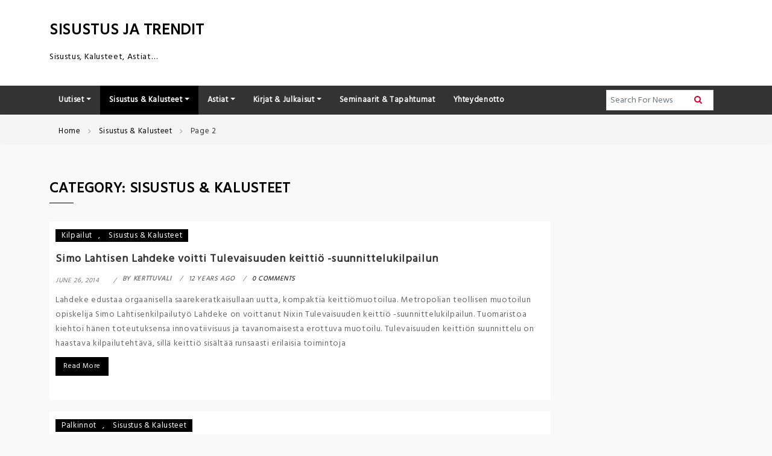

--- FILE ---
content_type: text/html; charset=UTF-8
request_url: https://www.soppa-mag.victoriamedia.org/category/sisustus-kalusteet/page/2/
body_size: 14890
content:
<!doctype html>
<html lang="en-US">
<head>
	<meta charset="UTF-8">
	<meta name="viewport" content="width=device-width, initial-scale=1">
	<link rel="profile" href="http://gmpg.org/xfn/11">

	<meta name='robots' content='index, follow, max-image-preview:large, max-snippet:-1, max-video-preview:-1' />

	<!-- This site is optimized with the Yoast SEO plugin v26.7 - https://yoast.com/wordpress/plugins/seo/ -->
	<title>Sisustus &amp; Kalusteet Archives - Page 2 of 4 - SISUSTUS JA TRENDIT</title>
	<link rel="canonical" href="https://www.soppa-mag.victoriamedia.org/category/sisustus-kalusteet/page/2/" />
	<link rel="prev" href="https://www.soppa-mag.victoriamedia.org/category/sisustus-kalusteet/" />
	<link rel="next" href="https://www.soppa-mag.victoriamedia.org/category/sisustus-kalusteet/page/3/" />
	<meta property="og:locale" content="en_US" />
	<meta property="og:type" content="article" />
	<meta property="og:title" content="Sisustus &amp; Kalusteet Archives - Page 2 of 4 - SISUSTUS JA TRENDIT" />
	<meta property="og:url" content="https://www.soppa-mag.victoriamedia.org/category/sisustus-kalusteet/" />
	<meta property="og:site_name" content="SISUSTUS JA TRENDIT" />
	<meta name="twitter:card" content="summary_large_image" />
	<meta name="twitter:site" content="@soppamagazine" />
	<script type="application/ld+json" class="yoast-schema-graph">{"@context":"https://schema.org","@graph":[{"@type":"CollectionPage","@id":"https://www.soppa-mag.victoriamedia.org/category/sisustus-kalusteet/","url":"https://www.soppa-mag.victoriamedia.org/category/sisustus-kalusteet/page/2/","name":"Sisustus &amp; Kalusteet Archives - Page 2 of 4 - SISUSTUS JA TRENDIT","isPartOf":{"@id":"https://www.soppa-mag.victoriamedia.org/#website"},"breadcrumb":{"@id":"https://www.soppa-mag.victoriamedia.org/category/sisustus-kalusteet/page/2/#breadcrumb"},"inLanguage":"en-US"},{"@type":"BreadcrumbList","@id":"https://www.soppa-mag.victoriamedia.org/category/sisustus-kalusteet/page/2/#breadcrumb","itemListElement":[{"@type":"ListItem","position":1,"name":"Home","item":"https://www.soppa-mag.victoriamedia.org/"},{"@type":"ListItem","position":2,"name":"Sisustus &amp; Kalusteet"}]},{"@type":"WebSite","@id":"https://www.soppa-mag.victoriamedia.org/#website","url":"https://www.soppa-mag.victoriamedia.org/","name":"SISUSTUS JA TRENDIT","description":"Sisustus, Kalusteet, Astiat...","publisher":{"@id":"https://www.soppa-mag.victoriamedia.org/#organization"},"potentialAction":[{"@type":"SearchAction","target":{"@type":"EntryPoint","urlTemplate":"https://www.soppa-mag.victoriamedia.org/?s={search_term_string}"},"query-input":{"@type":"PropertyValueSpecification","valueRequired":true,"valueName":"search_term_string"}}],"inLanguage":"en-US"},{"@type":"Organization","@id":"https://www.soppa-mag.victoriamedia.org/#organization","name":"Victoria Media - Sisustus ja Trendit","url":"https://www.soppa-mag.victoriamedia.org/","logo":{"@type":"ImageObject","inLanguage":"en-US","@id":"https://www.soppa-mag.victoriamedia.org/#/schema/logo/image/","url":"https://www.soppa-mag.victoriamedia.org/wp-content/uploads/2022/05/10437432_750806828296515_2599975601208061816_n.png","contentUrl":"https://www.soppa-mag.victoriamedia.org/wp-content/uploads/2022/05/10437432_750806828296515_2599975601208061816_n.png","width":730,"height":730,"caption":"Victoria Media - Sisustus ja Trendit"},"image":{"@id":"https://www.soppa-mag.victoriamedia.org/#/schema/logo/image/"},"sameAs":["https://www.facebook.com/soppamagazine","https://x.com/soppamagazine"]}]}</script>
	<!-- / Yoast SEO plugin. -->


<link rel='dns-prefetch' href='//platform-api.sharethis.com' />
<link rel='dns-prefetch' href='//cdn.canyonthemes.com' />
<link rel='dns-prefetch' href='//fonts.googleapis.com' />
<link rel="alternate" type="application/rss+xml" title="SISUSTUS JA TRENDIT &raquo; Feed" href="https://www.soppa-mag.victoriamedia.org/feed/" />
<link rel="alternate" type="application/rss+xml" title="SISUSTUS JA TRENDIT &raquo; Sisustus &amp; Kalusteet Category Feed" href="https://www.soppa-mag.victoriamedia.org/category/sisustus-kalusteet/feed/" />
<style id='wp-img-auto-sizes-contain-inline-css' type='text/css'>
img:is([sizes=auto i],[sizes^="auto," i]){contain-intrinsic-size:3000px 1500px}
/*# sourceURL=wp-img-auto-sizes-contain-inline-css */
</style>

<style id='wp-emoji-styles-inline-css' type='text/css'>

	img.wp-smiley, img.emoji {
		display: inline !important;
		border: none !important;
		box-shadow: none !important;
		height: 1em !important;
		width: 1em !important;
		margin: 0 0.07em !important;
		vertical-align: -0.1em !important;
		background: none !important;
		padding: 0 !important;
	}
/*# sourceURL=wp-emoji-styles-inline-css */
</style>
<link rel='stylesheet' id='wp-block-library-css' href='https://www.soppa-mag.victoriamedia.org/wp-includes/css/dist/block-library/style.min.css?ver=6.9' type='text/css' media='all' />
<style id='global-styles-inline-css' type='text/css'>
:root{--wp--preset--aspect-ratio--square: 1;--wp--preset--aspect-ratio--4-3: 4/3;--wp--preset--aspect-ratio--3-4: 3/4;--wp--preset--aspect-ratio--3-2: 3/2;--wp--preset--aspect-ratio--2-3: 2/3;--wp--preset--aspect-ratio--16-9: 16/9;--wp--preset--aspect-ratio--9-16: 9/16;--wp--preset--color--black: #000000;--wp--preset--color--cyan-bluish-gray: #abb8c3;--wp--preset--color--white: #ffffff;--wp--preset--color--pale-pink: #f78da7;--wp--preset--color--vivid-red: #cf2e2e;--wp--preset--color--luminous-vivid-orange: #ff6900;--wp--preset--color--luminous-vivid-amber: #fcb900;--wp--preset--color--light-green-cyan: #7bdcb5;--wp--preset--color--vivid-green-cyan: #00d084;--wp--preset--color--pale-cyan-blue: #8ed1fc;--wp--preset--color--vivid-cyan-blue: #0693e3;--wp--preset--color--vivid-purple: #9b51e0;--wp--preset--gradient--vivid-cyan-blue-to-vivid-purple: linear-gradient(135deg,rgb(6,147,227) 0%,rgb(155,81,224) 100%);--wp--preset--gradient--light-green-cyan-to-vivid-green-cyan: linear-gradient(135deg,rgb(122,220,180) 0%,rgb(0,208,130) 100%);--wp--preset--gradient--luminous-vivid-amber-to-luminous-vivid-orange: linear-gradient(135deg,rgb(252,185,0) 0%,rgb(255,105,0) 100%);--wp--preset--gradient--luminous-vivid-orange-to-vivid-red: linear-gradient(135deg,rgb(255,105,0) 0%,rgb(207,46,46) 100%);--wp--preset--gradient--very-light-gray-to-cyan-bluish-gray: linear-gradient(135deg,rgb(238,238,238) 0%,rgb(169,184,195) 100%);--wp--preset--gradient--cool-to-warm-spectrum: linear-gradient(135deg,rgb(74,234,220) 0%,rgb(151,120,209) 20%,rgb(207,42,186) 40%,rgb(238,44,130) 60%,rgb(251,105,98) 80%,rgb(254,248,76) 100%);--wp--preset--gradient--blush-light-purple: linear-gradient(135deg,rgb(255,206,236) 0%,rgb(152,150,240) 100%);--wp--preset--gradient--blush-bordeaux: linear-gradient(135deg,rgb(254,205,165) 0%,rgb(254,45,45) 50%,rgb(107,0,62) 100%);--wp--preset--gradient--luminous-dusk: linear-gradient(135deg,rgb(255,203,112) 0%,rgb(199,81,192) 50%,rgb(65,88,208) 100%);--wp--preset--gradient--pale-ocean: linear-gradient(135deg,rgb(255,245,203) 0%,rgb(182,227,212) 50%,rgb(51,167,181) 100%);--wp--preset--gradient--electric-grass: linear-gradient(135deg,rgb(202,248,128) 0%,rgb(113,206,126) 100%);--wp--preset--gradient--midnight: linear-gradient(135deg,rgb(2,3,129) 0%,rgb(40,116,252) 100%);--wp--preset--font-size--small: 13px;--wp--preset--font-size--medium: 20px;--wp--preset--font-size--large: 36px;--wp--preset--font-size--x-large: 42px;--wp--preset--spacing--20: 0.44rem;--wp--preset--spacing--30: 0.67rem;--wp--preset--spacing--40: 1rem;--wp--preset--spacing--50: 1.5rem;--wp--preset--spacing--60: 2.25rem;--wp--preset--spacing--70: 3.38rem;--wp--preset--spacing--80: 5.06rem;--wp--preset--shadow--natural: 6px 6px 9px rgba(0, 0, 0, 0.2);--wp--preset--shadow--deep: 12px 12px 50px rgba(0, 0, 0, 0.4);--wp--preset--shadow--sharp: 6px 6px 0px rgba(0, 0, 0, 0.2);--wp--preset--shadow--outlined: 6px 6px 0px -3px rgb(255, 255, 255), 6px 6px rgb(0, 0, 0);--wp--preset--shadow--crisp: 6px 6px 0px rgb(0, 0, 0);}:where(.is-layout-flex){gap: 0.5em;}:where(.is-layout-grid){gap: 0.5em;}body .is-layout-flex{display: flex;}.is-layout-flex{flex-wrap: wrap;align-items: center;}.is-layout-flex > :is(*, div){margin: 0;}body .is-layout-grid{display: grid;}.is-layout-grid > :is(*, div){margin: 0;}:where(.wp-block-columns.is-layout-flex){gap: 2em;}:where(.wp-block-columns.is-layout-grid){gap: 2em;}:where(.wp-block-post-template.is-layout-flex){gap: 1.25em;}:where(.wp-block-post-template.is-layout-grid){gap: 1.25em;}.has-black-color{color: var(--wp--preset--color--black) !important;}.has-cyan-bluish-gray-color{color: var(--wp--preset--color--cyan-bluish-gray) !important;}.has-white-color{color: var(--wp--preset--color--white) !important;}.has-pale-pink-color{color: var(--wp--preset--color--pale-pink) !important;}.has-vivid-red-color{color: var(--wp--preset--color--vivid-red) !important;}.has-luminous-vivid-orange-color{color: var(--wp--preset--color--luminous-vivid-orange) !important;}.has-luminous-vivid-amber-color{color: var(--wp--preset--color--luminous-vivid-amber) !important;}.has-light-green-cyan-color{color: var(--wp--preset--color--light-green-cyan) !important;}.has-vivid-green-cyan-color{color: var(--wp--preset--color--vivid-green-cyan) !important;}.has-pale-cyan-blue-color{color: var(--wp--preset--color--pale-cyan-blue) !important;}.has-vivid-cyan-blue-color{color: var(--wp--preset--color--vivid-cyan-blue) !important;}.has-vivid-purple-color{color: var(--wp--preset--color--vivid-purple) !important;}.has-black-background-color{background-color: var(--wp--preset--color--black) !important;}.has-cyan-bluish-gray-background-color{background-color: var(--wp--preset--color--cyan-bluish-gray) !important;}.has-white-background-color{background-color: var(--wp--preset--color--white) !important;}.has-pale-pink-background-color{background-color: var(--wp--preset--color--pale-pink) !important;}.has-vivid-red-background-color{background-color: var(--wp--preset--color--vivid-red) !important;}.has-luminous-vivid-orange-background-color{background-color: var(--wp--preset--color--luminous-vivid-orange) !important;}.has-luminous-vivid-amber-background-color{background-color: var(--wp--preset--color--luminous-vivid-amber) !important;}.has-light-green-cyan-background-color{background-color: var(--wp--preset--color--light-green-cyan) !important;}.has-vivid-green-cyan-background-color{background-color: var(--wp--preset--color--vivid-green-cyan) !important;}.has-pale-cyan-blue-background-color{background-color: var(--wp--preset--color--pale-cyan-blue) !important;}.has-vivid-cyan-blue-background-color{background-color: var(--wp--preset--color--vivid-cyan-blue) !important;}.has-vivid-purple-background-color{background-color: var(--wp--preset--color--vivid-purple) !important;}.has-black-border-color{border-color: var(--wp--preset--color--black) !important;}.has-cyan-bluish-gray-border-color{border-color: var(--wp--preset--color--cyan-bluish-gray) !important;}.has-white-border-color{border-color: var(--wp--preset--color--white) !important;}.has-pale-pink-border-color{border-color: var(--wp--preset--color--pale-pink) !important;}.has-vivid-red-border-color{border-color: var(--wp--preset--color--vivid-red) !important;}.has-luminous-vivid-orange-border-color{border-color: var(--wp--preset--color--luminous-vivid-orange) !important;}.has-luminous-vivid-amber-border-color{border-color: var(--wp--preset--color--luminous-vivid-amber) !important;}.has-light-green-cyan-border-color{border-color: var(--wp--preset--color--light-green-cyan) !important;}.has-vivid-green-cyan-border-color{border-color: var(--wp--preset--color--vivid-green-cyan) !important;}.has-pale-cyan-blue-border-color{border-color: var(--wp--preset--color--pale-cyan-blue) !important;}.has-vivid-cyan-blue-border-color{border-color: var(--wp--preset--color--vivid-cyan-blue) !important;}.has-vivid-purple-border-color{border-color: var(--wp--preset--color--vivid-purple) !important;}.has-vivid-cyan-blue-to-vivid-purple-gradient-background{background: var(--wp--preset--gradient--vivid-cyan-blue-to-vivid-purple) !important;}.has-light-green-cyan-to-vivid-green-cyan-gradient-background{background: var(--wp--preset--gradient--light-green-cyan-to-vivid-green-cyan) !important;}.has-luminous-vivid-amber-to-luminous-vivid-orange-gradient-background{background: var(--wp--preset--gradient--luminous-vivid-amber-to-luminous-vivid-orange) !important;}.has-luminous-vivid-orange-to-vivid-red-gradient-background{background: var(--wp--preset--gradient--luminous-vivid-orange-to-vivid-red) !important;}.has-very-light-gray-to-cyan-bluish-gray-gradient-background{background: var(--wp--preset--gradient--very-light-gray-to-cyan-bluish-gray) !important;}.has-cool-to-warm-spectrum-gradient-background{background: var(--wp--preset--gradient--cool-to-warm-spectrum) !important;}.has-blush-light-purple-gradient-background{background: var(--wp--preset--gradient--blush-light-purple) !important;}.has-blush-bordeaux-gradient-background{background: var(--wp--preset--gradient--blush-bordeaux) !important;}.has-luminous-dusk-gradient-background{background: var(--wp--preset--gradient--luminous-dusk) !important;}.has-pale-ocean-gradient-background{background: var(--wp--preset--gradient--pale-ocean) !important;}.has-electric-grass-gradient-background{background: var(--wp--preset--gradient--electric-grass) !important;}.has-midnight-gradient-background{background: var(--wp--preset--gradient--midnight) !important;}.has-small-font-size{font-size: var(--wp--preset--font-size--small) !important;}.has-medium-font-size{font-size: var(--wp--preset--font-size--medium) !important;}.has-large-font-size{font-size: var(--wp--preset--font-size--large) !important;}.has-x-large-font-size{font-size: var(--wp--preset--font-size--x-large) !important;}
/*# sourceURL=global-styles-inline-css */
</style>

<style id='classic-theme-styles-inline-css' type='text/css'>
/*! This file is auto-generated */
.wp-block-button__link{color:#fff;background-color:#32373c;border-radius:9999px;box-shadow:none;text-decoration:none;padding:calc(.667em + 2px) calc(1.333em + 2px);font-size:1.125em}.wp-block-file__button{background:#32373c;color:#fff;text-decoration:none}
/*# sourceURL=/wp-includes/css/classic-themes.min.css */
</style>
<link rel='stylesheet' id='share-this-share-buttons-sticky-css' href='https://www.soppa-mag.victoriamedia.org/wp-content/plugins/sharethis-share-buttons/css/mu-style.css?ver=1754685723' type='text/css' media='all' />
<link rel='stylesheet' id='bootstrap-css' href='https://www.soppa-mag.victoriamedia.org/wp-content/themes/glowmag/assets/third-party/css/bootstrap.min.css?ver=1.1.3' type='text/css' media='all' />
<link rel='stylesheet' id='flexslider-css' href='https://www.soppa-mag.victoriamedia.org/wp-content/themes/glowmag/assets/third-party/css/flexslider.css?ver=1.1.3' type='text/css' media='all' />
<link rel='stylesheet' id='owl-carousel-css' href='https://www.soppa-mag.victoriamedia.org/wp-content/themes/glowmag/assets/third-party/css/owl.carousel.css?ver=1.1.3' type='text/css' media='all' />
<link rel='stylesheet' id='animate-css' href='https://www.soppa-mag.victoriamedia.org/wp-content/themes/glowmag/assets/third-party/css/animate.css?ver=1.1.3' type='text/css' media='all' />
<link rel='stylesheet' id='owl-theme-css' href='https://www.soppa-mag.victoriamedia.org/wp-content/themes/glowmag/assets/third-party/css/owl.theme.default.css?ver=1.1.3' type='text/css' media='all' />
<link rel='stylesheet' id='font-awesome-css' href='https://www.soppa-mag.victoriamedia.org/wp-content/themes/glowmag/assets/third-party/css/font-awesome.min.css?ver=1.1.3' type='text/css' media='all' />
<link rel='stylesheet' id='glowmag-googleapis-css' href='https://fonts.googleapis.com/css?family=Hind' type='text/css' media='all' />
<link rel='stylesheet' id='glowmag-style-css' href='https://www.soppa-mag.victoriamedia.org/wp-content/themes/glowmag/style.css?ver=1768382741' type='text/css' media='all' />
<style id='glowmag-style-inline-css' type='text/css'>
 .site-title a, p.site-description, .main-navigation ul li.current-menu-item a, h1, h2, h3, h4, h5, h6,
                 .navbar-default .navbar-nav>li>a:hover,a

                  {

                      color: #000000;

                   }

                   .top-bar,.bg1,.page-title:after,.main-title,.navbar-default .navbar-nav>.active>a,.btn-red:hover,.btn-red,.news-carousel .owl-theme .owl-controls .owl-buttons div,.bg3, h2.widget-title,.widget .search-submit:hover,.widget .search-submit,.single-post .nav-previous a, .single-post .nav-next a,.nav-tabs>li.active>a.nav-link.active, .nav-tabs>li.active>a.nav-link.active:focus, .nav-tabs>li.active>a.nav-link.active:hover,button,input[type='button'],input[type='reset'],input[type='submit']

                  {

                      background: #000000;

                   }

                   h2.widget-title:after

                  {

                      border-top-color: #000000;

                   }

                  
/*# sourceURL=glowmag-style-inline-css */
</style>
<script type="text/javascript" src="//platform-api.sharethis.com/js/sharethis.js?ver=2.3.6#property=623f569604dc2500120ea8e0&amp;product=gdpr-buttons&amp;source=sharethis-share-buttons-wordpress" id="share-this-share-buttons-mu-js"></script>
<script type="text/javascript" src="https://www.soppa-mag.victoriamedia.org/wp-includes/js/jquery/jquery.min.js?ver=3.7.1" id="jquery-core-js"></script>
<script type="text/javascript" src="https://www.soppa-mag.victoriamedia.org/wp-includes/js/jquery/jquery-migrate.min.js?ver=3.4.1" id="jquery-migrate-js"></script>
<script type="text/javascript" src="https://www.soppa-mag.victoriamedia.org/wp-content/themes/glowmag/assets/third-party/js/bootstrap.min.js?ver=1.1.3" id="bootstrap-js"></script>
<link rel="https://api.w.org/" href="https://www.soppa-mag.victoriamedia.org/wp-json/" /><link rel="alternate" title="JSON" type="application/json" href="https://www.soppa-mag.victoriamedia.org/wp-json/wp/v2/categories/11" /><link rel="EditURI" type="application/rsd+xml" title="RSD" href="https://www.soppa-mag.victoriamedia.org/xmlrpc.php?rsd" />
<meta name="generator" content="WordPress 6.9" />
</head>

<body class="archive paged category category-sisustus-kalusteet category-11 paged-2 category-paged-2 wp-theme-glowmag ct-sticky-sidebar hfeed right-sidebar">
	<div id="page" class="site">
	<a class="skip-link screen-reader-text" href="#content">Skip to content</a>

	<!--hook to load top header-->
	     <!--top bar end-->

    <!--header-->
    <section class="header">
	    <div class="container">
	        <div class="row">
	            <div class="col-md-3">
		            <div class="site-branding">
						
		 						<h1 class="site-title"><a href="https://www.soppa-mag.victoriamedia.org/" rel="home">SISUSTUS JA TRENDIT</a></h1>

		 						
		                            <p class="site-description">Sisustus, Kalusteet, Astiat&#8230;</p>

		                            	             
	              	</div><!-- .site-branding -->
              	</div>

	            <div class="col-sm-12 col-md-9 text-right">
	                	            </div>
	        </div>
	    </div>
	</section>
    <!--end header-->
    
    <!--navigation-->
    <section class="navigation">
	    <div class="container">
	        <!-- Static navbar -->
	        <nav class="navbar navbar-default navbar-expand-md yamm">
	            <div class="navbar-header">
	                <button type="button" class="navbar-toggler navbar-toggle" type="button" data-bs-toggle="collapse" data-bs-target="#navbar" aria-controls="navbar" aria-expanded="true" aria-label="Toggle navigation"> 
	                	<span class="sr-only">Toggle navigation</span> 
	                	<span class="icon-bar"></span> 
	                	<span class="icon-bar"></span> 
	                	<span class="icon-bar"></span> 
	                </button>
	            </div>
	            <div id="navbar" class="collapse navbar-collapse">
                        <span class="nav-close" type="button" data-bs-toggle="collapse" data-bs-target="#navbar" aria-controls="navbar" aria-expanded="true" aria-label="Toggle navigation" >X</span>
	                <div class="menu-soppamenu-container"><ul id="menu-soppamenu" class="nav navbar-nav" itemscope itemtype="http://www.schema.org/SiteNavigationElement"><li  id="menu-item-1103" class="menu-item menu-item-type-taxonomy menu-item-object-category menu-item-has-children dropdown menu-item-1103 nav-item"><a href="#" data-toggle="dropdown" aria-haspopup="true" aria-expanded="false" class="dropdown-toggle nav-link" id="menu-item-dropdown-1103"><span itemprop="name">Uutiset</span></a>
<ul class="dropdown-menu" aria-labelledby="menu-item-dropdown-1103">
	<li  id="menu-item-1117" class="menu-item menu-item-type-taxonomy menu-item-object-category menu-item-1117 nav-item"><a itemprop="url" href="https://www.soppa-mag.victoriamedia.org/category/nimitysuutiset/" class="dropdown-item"><span itemprop="name">Nimitysuutiset</span></a></li>
	<li  id="menu-item-1107" class="menu-item menu-item-type-taxonomy menu-item-object-category menu-item-1107 nav-item"><a itemprop="url" href="https://www.soppa-mag.victoriamedia.org/category/yritysuutiset/" class="dropdown-item"><span itemprop="name">Yritysuutiset</span></a></li>
	<li  id="menu-item-1112" class="menu-item menu-item-type-taxonomy menu-item-object-category menu-item-1112 nav-item"><a itemprop="url" href="https://www.soppa-mag.victoriamedia.org/category/varit-maalit/" class="dropdown-item"><span itemprop="name">Värit &amp; Maalit</span></a></li>
</ul>
</li>
<li  id="menu-item-1102" class="menu-item menu-item-type-taxonomy menu-item-object-category current-menu-item menu-item-has-children dropdown active menu-item-1102 nav-item"><a href="#" data-toggle="dropdown" aria-haspopup="true" aria-expanded="false" class="dropdown-toggle nav-link" id="menu-item-dropdown-1102" aria-current="page"><span itemprop="name">Sisustus &amp; Kalusteet</span></a>
<ul class="dropdown-menu" aria-labelledby="menu-item-dropdown-1102">
	<li  id="menu-item-1105" class="menu-item menu-item-type-taxonomy menu-item-object-category menu-item-1105 nav-item"><a itemprop="url" href="https://www.soppa-mag.victoriamedia.org/category/tekstiilit/" class="dropdown-item"><span itemprop="name">Tekstiilit</span></a></li>
	<li  id="menu-item-1108" class="menu-item menu-item-type-taxonomy menu-item-object-category menu-item-1108 nav-item"><a itemprop="url" href="https://www.soppa-mag.victoriamedia.org/category/tapetit/" class="dropdown-item"><span itemprop="name">Tapetit</span></a></li>
	<li  id="menu-item-1109" class="menu-item menu-item-type-taxonomy menu-item-object-category menu-item-1109 nav-item"><a itemprop="url" href="https://www.soppa-mag.victoriamedia.org/category/kalusteet/" class="dropdown-item"><span itemprop="name">Kalusteet</span></a></li>
	<li  id="menu-item-1119" class="menu-item menu-item-type-taxonomy menu-item-object-category menu-item-1119 nav-item"><a itemprop="url" href="https://www.soppa-mag.victoriamedia.org/category/laatat/" class="dropdown-item"><span itemprop="name">Laatat</span></a></li>
	<li  id="menu-item-1104" class="menu-item menu-item-type-taxonomy menu-item-object-category menu-item-1104 nav-item"><a itemprop="url" href="https://www.soppa-mag.victoriamedia.org/category/huonekalut/" class="dropdown-item"><span itemprop="name">Huonekalut</span></a></li>
	<li  id="menu-item-1118" class="menu-item menu-item-type-taxonomy menu-item-object-category menu-item-1118 nav-item"><a itemprop="url" href="https://www.soppa-mag.victoriamedia.org/category/tulisijat/" class="dropdown-item"><span itemprop="name">Tulisijat</span></a></li>
	<li  id="menu-item-1113" class="menu-item menu-item-type-taxonomy menu-item-object-category menu-item-1113 nav-item"><a itemprop="url" href="https://www.soppa-mag.victoriamedia.org/category/valaisimet/" class="dropdown-item"><span itemprop="name">Valaisimet</span></a></li>
</ul>
</li>
<li  id="menu-item-1110" class="menu-item menu-item-type-taxonomy menu-item-object-category menu-item-has-children dropdown menu-item-1110 nav-item"><a href="#" data-toggle="dropdown" aria-haspopup="true" aria-expanded="false" class="dropdown-toggle nav-link" id="menu-item-dropdown-1110"><span itemprop="name">Astiat</span></a>
<ul class="dropdown-menu" aria-labelledby="menu-item-dropdown-1110">
	<li  id="menu-item-1111" class="menu-item menu-item-type-taxonomy menu-item-object-category menu-item-1111 nav-item"><a itemprop="url" href="https://www.soppa-mag.victoriamedia.org/category/keittiovalineet/" class="dropdown-item"><span itemprop="name">Keittiövälineet</span></a></li>
</ul>
</li>
<li  id="menu-item-1114" class="menu-item menu-item-type-taxonomy menu-item-object-category menu-item-has-children dropdown menu-item-1114 nav-item"><a href="#" data-toggle="dropdown" aria-haspopup="true" aria-expanded="false" class="dropdown-toggle nav-link" id="menu-item-dropdown-1114"><span itemprop="name">Kirjat &amp; Julkaisut</span></a>
<ul class="dropdown-menu" aria-labelledby="menu-item-dropdown-1114">
	<li  id="menu-item-1115" class="menu-item menu-item-type-taxonomy menu-item-object-category menu-item-1115 nav-item"><a itemprop="url" href="https://www.soppa-mag.victoriamedia.org/category/kuvastot/" class="dropdown-item"><span itemprop="name">Kuvastot</span></a></li>
	<li  id="menu-item-1116" class="menu-item menu-item-type-taxonomy menu-item-object-category menu-item-1116 nav-item"><a itemprop="url" href="https://www.soppa-mag.victoriamedia.org/category/vaitokset/" class="dropdown-item"><span itemprop="name">Väitökset</span></a></li>
	<li  id="menu-item-1120" class="menu-item menu-item-type-taxonomy menu-item-object-category menu-item-1120 nav-item"><a itemprop="url" href="https://www.soppa-mag.victoriamedia.org/category/tutkimukset/" class="dropdown-item"><span itemprop="name">Tutkimukset</span></a></li>
</ul>
</li>
<li  id="menu-item-1106" class="menu-item menu-item-type-taxonomy menu-item-object-category menu-item-1106 nav-item"><a itemprop="url" href="https://www.soppa-mag.victoriamedia.org/category/seminaarit-tapahtumat/" class="nav-link"><span itemprop="name">Seminaarit &amp; Tapahtumat</span></a></li>
<li  id="menu-item-1131" class="menu-item menu-item-type-post_type menu-item-object-page menu-item-1131 nav-item"><a itemprop="url" href="https://www.soppa-mag.victoriamedia.org/yhteydenotto/" class="nav-link"><span itemprop="name">Yhteydenotto</span></a></li>
</ul></div> 	
				                <ul class="nav navbar-nav navbar-right ms-auto">
				                    <li>
				                        <form class="nav-search" action="https://www.soppa-mag.victoriamedia.org/" method="get" id="searchform">
				                            <input type="text" name="s" id="s" class="form-control" placeholder=" Search For News">
				                            <button type="submit" id="searchsubmit"  class="btn-submit"><i class="fa fa-search"></i></button>
				                        </form>
				                       
				                    </li>
				                </ul>
				                
				               
	            </div>
	            <!--/.nav-collapse -->
	        </nav>
	    </div>
	</section>
	<!--navigation end-->      

      <!--breadcrumb-->
        <section class="breadcrumb">
            <div class="container">
               <nav role="navigation" aria-label="Breadcrumbs" class="breadcrumb-trail breadcrumbs" itemprop="breadcrumb"><h2 class="trail-browse"></h2><ul class="trail-items" itemscope itemtype="http://schema.org/BreadcrumbList"><meta name="numberOfItems" content="3" /><meta name="itemListOrder" content="Ascending" /><li itemprop="itemListElement" itemscope itemtype="http://schema.org/ListItem" class="trail-item trail-begin"><a href="https://www.soppa-mag.victoriamedia.org/" rel="home" itemprop="item"><span itemprop="name">Home</span></a><meta itemprop="position" content="1" /></li><li itemprop="itemListElement" itemscope itemtype="http://schema.org/ListItem" class="trail-item"><a href="https://www.soppa-mag.victoriamedia.org/category/sisustus-kalusteet/" itemprop="item"><span itemprop="name">Sisustus &amp; Kalusteet</span></a><meta itemprop="position" content="2" /></li><li itemprop="itemListElement" itemscope itemtype="http://schema.org/ListItem" class="trail-item trail-end"><span itemprop="item"><span itemprop="name">Page 2</span></span><meta itemprop="position" content="3" /></li></ul></nav>            </div>
        </section>
        <!--end breadcrumb-->    


<!--content-->
<section class="content item-list">
    <div class="container">
        <div class="row">
            <div class="col-lg-9 page-content-column">

								    <h4 class="page-title">Category: <span>Sisustus &amp; Kalusteet</span></h4>
				   	
<article id="post-633" class="post-633 post type-post status-publish format-standard hentry category-kilpailut category-sisustus-kalusteet">
	<div class="column-post">
    	        <div class="topic"> 

	       <span class="cat_list tag bg1"><a href="https://www.soppa-mag.victoriamedia.org/category/kilpailut/" rel="category tag">Kilpailut</a>, <a href="https://www.soppa-mag.victoriamedia.org/category/sisustus-kalusteet/" rel="category tag">Sisustus &amp; Kalusteet</a></span><h4 class="entry-title"><a href="https://www.soppa-mag.victoriamedia.org/simo-lahtisen-lahdeke-voitti-tulevaisuuden-keittio-suunnittelukilpailun/" rel="bookmark">Simo Lahtisen Lahdeke voitti Tulevaisuuden keittiö -suunnittelukilpailun</a></h4>	        <ul class="post-tools">
	           	                  
	                   <li> <span class="posted-on-date"><a href="https://www.soppa-mag.victoriamedia.org/simo-lahtisen-lahdeke-voitti-tulevaisuuden-keittio-suunnittelukilpailun/" rel="bookmark"><time class="entry-date published updated" datetime="2014-06-26T12:11:49+00:00">June 26, 2014</time></a></span>
	                    </li>

	                  
				         
				        <li> by <a href="https://www.soppa-mag.victoriamedia.org/author/kerttuvali/"><strong> kerttuvali</strong> </a></li>

				          
				        <li> 12 years ago </li>
				   				        <li><a href="https://www.soppa-mag.victoriamedia.org/simo-lahtisen-lahdeke-voitti-tulevaisuuden-keittio-suunnittelukilpailun/#respond"> <i class="ti-thought"></i> 0 comments</a> </li>
				          

	        </ul>
	        <p><p>Lahdeke edustaa orgaanisella saarekeratkaisullaan uutta, kompaktia keittiömuotoilua. Metropolian teollisen muotoilun opiskelija Simo Lahtisenkilpailutyö Lahdeke on voittanut Nixin Tulevaisuuden keittiö -suunnittelukilpailun. Tuomaristoa kiehtoi hänen toteutuksensa innovatiivisuus ja tavanomaisesta erottuva muotoilu. Tulevaisuuden keittiön suunnittelu on haastava kilpailutehtävä, sillä keittiö sisältää runsaasti erilaisia toimintoja</p>
 </p>
	        	            <a href="https://www.soppa-mag.victoriamedia.org/simo-lahtisen-lahdeke-voitti-tulevaisuuden-keittio-suunnittelukilpailun/" class="btn btn-red btn-sm">Read More</a>
	        	
	     
        </div>
    </div>
	<div class="entry-content">
			</div><!-- .entry-content -->
	
</article><!-- #post-633 -->

<article id="post-602" class="post-602 post type-post status-publish format-standard hentry category-palkinnot category-sisustus-kalusteet">
	<div class="column-post">
    	        <div class="topic"> 

	       <span class="cat_list tag bg1"><a href="https://www.soppa-mag.victoriamedia.org/category/palkinnot/" rel="category tag">Palkinnot</a>, <a href="https://www.soppa-mag.victoriamedia.org/category/sisustus-kalusteet/" rel="category tag">Sisustus &amp; Kalusteet</a></span><h4 class="entry-title"><a href="https://www.soppa-mag.victoriamedia.org/kotimainen-keittiomuotoilu-palkittiin-saari-keittioille-arvostettu-fennia-prize-kunniamaininta/" rel="bookmark">Kotimainen keittiömuotoilu palkittiin: Saari-keittiöille arvostettu Fennia Prize -kunniamaininta</a></h4>	        <ul class="post-tools">
	           	                  
	                   <li> <span class="posted-on-date"><a href="https://www.soppa-mag.victoriamedia.org/kotimainen-keittiomuotoilu-palkittiin-saari-keittioille-arvostettu-fennia-prize-kunniamaininta/" rel="bookmark"><time class="entry-date published updated" datetime="2014-01-30T10:34:59+00:00">January 30, 2014</time></a></span>
	                    </li>

	                  
				         
				        <li> by <a href="https://www.soppa-mag.victoriamedia.org/author/kerttuvali/"><strong> kerttuvali</strong> </a></li>

				          
				        <li> 12 years ago </li>
				   				        <li><a href="https://www.soppa-mag.victoriamedia.org/kotimainen-keittiomuotoilu-palkittiin-saari-keittioille-arvostettu-fennia-prize-kunniamaininta/#respond"> <i class="ti-thought"></i> 0 comments</a> </li>
				          

	        </ul>
	        <p><p>Design Forum Finland palkitsee tänään järjestettävässä gaalassa Saari-keittiöt Fennia Prize ‑kunniamaininnalla. Palkinto myönnettiin yrityksen Silta-keittiömallistolle, joka ennakkoluulottomasti yhdistää keittiö- ja oleskelutilojen kalustesuunnittelua. Silta-malliston muotoilusta vastasi Harri Koskinen ja teknisestä suunnittelusta Saari-keittiöt.   Vuoden 2014 Fennia Prize -muotoilukilpailussa salolainen Saari-keittiöitä valmistava</p>
 </p>
	        	            <a href="https://www.soppa-mag.victoriamedia.org/kotimainen-keittiomuotoilu-palkittiin-saari-keittioille-arvostettu-fennia-prize-kunniamaininta/" class="btn btn-red btn-sm">Read More</a>
	        	
	     
        </div>
    </div>
	<div class="entry-content">
			</div><!-- .entry-content -->
	
</article><!-- #post-602 -->

<article id="post-562" class="post-562 post type-post status-publish format-standard hentry category-huonekalut category-sisustus-kalusteet">
	<div class="column-post">
    	        <div class="topic"> 

	       <span class="cat_list tag bg1"><a href="https://www.soppa-mag.victoriamedia.org/category/huonekalut/" rel="category tag">Huonekalut</a>, <a href="https://www.soppa-mag.victoriamedia.org/category/sisustus-kalusteet/" rel="category tag">Sisustus &amp; Kalusteet</a></span><h4 class="entry-title"><a href="https://www.soppa-mag.victoriamedia.org/laadukkaiden-sisustusratkaisujen-tarjooma-laajenee-kokkolassa-iskun-ja-vepsalaisen-yhteiskattauksella/" rel="bookmark">LAADUKKAIDEN SISUSTUSRATKAISUJEN TARJOOMA LAAJENEE KOKKOLASSA ISKUN JA VEPSÄLÄISEN YHTEISKATTAUKSELLA</a></h4>	        <ul class="post-tools">
	           	                  
	                   <li> <span class="posted-on-date"><a href="https://www.soppa-mag.victoriamedia.org/laadukkaiden-sisustusratkaisujen-tarjooma-laajenee-kokkolassa-iskun-ja-vepsalaisen-yhteiskattauksella/" rel="bookmark"><time class="entry-date published updated" datetime="2013-11-22T14:24:33+00:00">November 22, 2013</time></a></span>
	                    </li>

	                  
				         
				        <li> by <a href="https://www.soppa-mag.victoriamedia.org/author/kerttuvali/"><strong> kerttuvali</strong> </a></li>

				          
				        <li> 12 years ago </li>
				   				        <li><a href="https://www.soppa-mag.victoriamedia.org/laadukkaiden-sisustusratkaisujen-tarjooma-laajenee-kokkolassa-iskun-ja-vepsalaisen-yhteiskattauksella/#respond"> <i class="ti-thought"></i> 0 comments</a> </li>
				          

	        </ul>
	        <p><p>Kokkolan laatutietoisille asiakkaille koittaa hyvät ajat, kun huonekalualan kaksi tunnettua toimijaa yhdistävät voimansa. Yhtiöillä on kokemusta alalta lähes 140 vuotta, ja nyt molempien liikkeiden valikoima on saatavissa yhdestä ja samasta paikasta­­. Isku on tunnettu suomalaisten laatukalusteiden valmistaja ja myyjänä Kokkolassa</p>
 </p>
	        	            <a href="https://www.soppa-mag.victoriamedia.org/laadukkaiden-sisustusratkaisujen-tarjooma-laajenee-kokkolassa-iskun-ja-vepsalaisen-yhteiskattauksella/" class="btn btn-red btn-sm">Read More</a>
	        	
	     
        </div>
    </div>
	<div class="entry-content">
			</div><!-- .entry-content -->
	
</article><!-- #post-562 -->

<article id="post-511" class="post-511 post type-post status-publish format-standard hentry category-sisustus-kalusteet">
	<div class="column-post">
    	        <div class="topic"> 

	       <span class="cat_list tag bg1"><a href="https://www.soppa-mag.victoriamedia.org/category/sisustus-kalusteet/" rel="category tag">Sisustus &amp; Kalusteet</a></span><h4 class="entry-title"><a href="https://www.soppa-mag.victoriamedia.org/muurame-asiakas-arvostaa-kotimaista-valmistusta/" rel="bookmark">MUURAME-ASIAKAS ARVOSTAA KOTIMAISTA VALMISTUSTA</a></h4>	        <ul class="post-tools">
	           	                  
	                   <li> <span class="posted-on-date"><a href="https://www.soppa-mag.victoriamedia.org/muurame-asiakas-arvostaa-kotimaista-valmistusta/" rel="bookmark"><time class="entry-date published" datetime="2013-09-17T13:01:49+00:00">September 17, 2013</time><time class="updated" datetime="2013-09-17T13:02:05+00:00">September 17, 2013</time></a></span>
	                    </li>

	                  
				         
				        <li> by <a href="https://www.soppa-mag.victoriamedia.org/author/kerttuvali/"><strong> kerttuvali</strong> </a></li>

				          
				        <li> 12 years ago </li>
				   				        <li><a href="https://www.soppa-mag.victoriamedia.org/muurame-asiakas-arvostaa-kotimaista-valmistusta/#respond"> <i class="ti-thought"></i> 0 comments</a> </li>
				          

	        </ul>
	        <p><p>Muurame-Piccolo Habitare 18-22.9.2013/Osasto Ahead 7p49. Kaikki uutuudet, jotka Muurame esittelee Habitaressa, valmistetaan Suomessa. “Muurame-asiakas arvostaa kotimaista valmistusta, mikä merkitsee hänelle luotettavaa alkuperää, korkeata laatua ja erinomaista palvelua mm. toimitusaikojen ja varaosien saatavuuden muodossa”, kertoo Jan Eklund, Muurame Oy:n markkinointijohtaja. Muurame</p>
 </p>
	        	            <a href="https://www.soppa-mag.victoriamedia.org/muurame-asiakas-arvostaa-kotimaista-valmistusta/" class="btn btn-red btn-sm">Read More</a>
	        	
	     
        </div>
    </div>
	<div class="entry-content">
			</div><!-- .entry-content -->
	
</article><!-- #post-511 -->

<article id="post-487" class="post-487 post type-post status-publish format-standard hentry category-sisustus-kalusteet">
	<div class="column-post">
    	        <div class="topic"> 

	       <span class="cat_list tag bg1"><a href="https://www.soppa-mag.victoriamedia.org/category/sisustus-kalusteet/" rel="category tag">Sisustus &amp; Kalusteet</a></span><h4 class="entry-title"><a href="https://www.soppa-mag.victoriamedia.org/katin-sisustusnavetta-navetta-kertakayttokulttuuria-vastaan/" rel="bookmark">Katin sisustusnavetta: Navetta kertakäyttökulttuuria vastaan</a></h4>	        <ul class="post-tools">
	           	                  
	                   <li> <span class="posted-on-date"><a href="https://www.soppa-mag.victoriamedia.org/katin-sisustusnavetta-navetta-kertakayttokulttuuria-vastaan/" rel="bookmark"><time class="entry-date published updated" datetime="2013-08-05T14:20:24+00:00">August 5, 2013</time></a></span>
	                    </li>

	                  
				         
				        <li> by <a href="https://www.soppa-mag.victoriamedia.org/author/kerttuvali/"><strong> kerttuvali</strong> </a></li>

				          
				        <li> 12 years ago </li>
				   				        <li><a href="https://www.soppa-mag.victoriamedia.org/katin-sisustusnavetta-navetta-kertakayttokulttuuria-vastaan/#respond"> <i class="ti-thought"></i> 0 comments</a> </li>
				          

	        </ul>
	        <p><p>Lojuuko nurkissasi mummin kaunis jalkalamppu, joka ei enää valaise, mutta et tiedä minne sen voisi viedä korjattavaksi? Onko perintöpöytä kolhiintunut muutossa ja saanut lasten käsissä uusia värejä pintaansa? Katin sisustusnavetta auttaa. Kati Helanto-Väätänen on koonnut vanhaan navettarakennukseen kädentyön ammattilaisia, jotka antavat huonekaluille</p>
 </p>
	        	            <a href="https://www.soppa-mag.victoriamedia.org/katin-sisustusnavetta-navetta-kertakayttokulttuuria-vastaan/" class="btn btn-red btn-sm">Read More</a>
	        	
	     
        </div>
    </div>
	<div class="entry-content">
			</div><!-- .entry-content -->
	
</article><!-- #post-487 -->

<article id="post-484" class="post-484 post type-post status-publish format-standard hentry category-sisustus-kalusteet category-sisustusvinkit">
	<div class="column-post">
    	        <div class="topic"> 

	       <span class="cat_list tag bg1"><a href="https://www.soppa-mag.victoriamedia.org/category/sisustus-kalusteet/" rel="category tag">Sisustus &amp; Kalusteet</a>, <a href="https://www.soppa-mag.victoriamedia.org/category/sisustusvinkit/" rel="category tag">Sisustusvinkit</a></span><h4 class="entry-title"><a href="https://www.soppa-mag.victoriamedia.org/veltosta-teinista-ahkera-opiskelija-nain-sisustat-lukiolaisen-huoneen/" rel="bookmark">Veltosta teinistä ahkera opiskelija &#8211; näin sisustat lukiolaisen huoneen</a></h4>	        <ul class="post-tools">
	           	                  
	                   <li> <span class="posted-on-date"><a href="https://www.soppa-mag.victoriamedia.org/veltosta-teinista-ahkera-opiskelija-nain-sisustat-lukiolaisen-huoneen/" rel="bookmark"><time class="entry-date published updated" datetime="2013-07-30T10:11:33+00:00">July 30, 2013</time></a></span>
	                    </li>

	                  
				         
				        <li> by <a href="https://www.soppa-mag.victoriamedia.org/author/kerttuvali/"><strong> kerttuvali</strong> </a></li>

				          
				        <li> 12 years ago </li>
				   				        <li><a href="https://www.soppa-mag.victoriamedia.org/veltosta-teinista-ahkera-opiskelija-nain-sisustat-lukiolaisen-huoneen/#respond"> <i class="ti-thought"></i> 0 comments</a> </li>
				          

	        </ul>
	        <p><p>Jokainen vanhempi haluaa lastensa pärjäävän hyvin koulussa, vaikka jälkikasvu olisikin jo ylittänyt peruskouluiän. Koulutehtäviä ei voi tehdä kenenkään puolesta, mutta opiskeluympäristön voi laittaa mahdollisimman hyvään kuosiin. Tärkeimmät elementit teinin huoneessa ovat toimiva työpiste sekä vuode, jossa saa napattua kunnolliset yöunet.</p>
 </p>
	        	            <a href="https://www.soppa-mag.victoriamedia.org/veltosta-teinista-ahkera-opiskelija-nain-sisustat-lukiolaisen-huoneen/" class="btn btn-red btn-sm">Read More</a>
	        	
	     
        </div>
    </div>
	<div class="entry-content">
			</div><!-- .entry-content -->
	
</article><!-- #post-484 -->

<article id="post-450" class="post-450 post type-post status-publish format-standard hentry category-sisustus-kalusteet category-sisustusvinkit">
	<div class="column-post">
    	        <div class="topic"> 

	       <span class="cat_list tag bg1"><a href="https://www.soppa-mag.victoriamedia.org/category/sisustus-kalusteet/" rel="category tag">Sisustus &amp; Kalusteet</a>, <a href="https://www.soppa-mag.victoriamedia.org/category/sisustusvinkit/" rel="category tag">Sisustusvinkit</a></span><h4 class="entry-title"><a href="https://www.soppa-mag.victoriamedia.org/cision-listasi-suomen-suosituimpien-sisustusblogien-kymmenen-karjen/" rel="bookmark">Cision listasi Suomen suosituimpien sisustusblogien kymmenen kärjen</a></h4>	        <ul class="post-tools">
	           	                  
	                   <li> <span class="posted-on-date"><a href="https://www.soppa-mag.victoriamedia.org/cision-listasi-suomen-suosituimpien-sisustusblogien-kymmenen-karjen/" rel="bookmark"><time class="entry-date published updated" datetime="2013-04-25T12:40:12+00:00">April 25, 2013</time></a></span>
	                    </li>

	                  
				         
				        <li> by <a href="https://www.soppa-mag.victoriamedia.org/author/kerttuvali/"><strong> kerttuvali</strong> </a></li>

				          
				        <li> 13 years ago </li>
				   				        <li><a href="https://www.soppa-mag.victoriamedia.org/cision-listasi-suomen-suosituimpien-sisustusblogien-kymmenen-karjen/#respond"> <i class="ti-thought"></i> 0 comments</a> </li>
				          

	        </ul>
	        <p><p>Viestintäpalvelujen kansainvälinen asiantuntija Cision listasi huhtikuussa Suomen sisustusaiheisten blogien top 10 -listan. Listan kärkisijalle nousi Mrs Jones -blogi.  Cisionin huhtikuun blogilistauksen aiheena oli sisustus. Listauksen kärkeen nousi Mrs Jones -blogi, jota ylläpitää sisustustoimittajana sekä stylistina työskentelevä Jonna Kivilahti. Blogin postaukset käsittelevät sisustamisen</p>
 </p>
	        	            <a href="https://www.soppa-mag.victoriamedia.org/cision-listasi-suomen-suosituimpien-sisustusblogien-kymmenen-karjen/" class="btn btn-red btn-sm">Read More</a>
	        	
	     
        </div>
    </div>
	<div class="entry-content">
			</div><!-- .entry-content -->
	
</article><!-- #post-450 -->

<article id="post-439" class="post-439 post type-post status-publish format-standard hentry category-sisustus-kalusteet">
	<div class="column-post">
    	        <div class="topic"> 

	       <span class="cat_list tag bg1"><a href="https://www.soppa-mag.victoriamedia.org/category/sisustus-kalusteet/" rel="category tag">Sisustus &amp; Kalusteet</a></span><h4 class="entry-title"><a href="https://www.soppa-mag.victoriamedia.org/svedbergsille-suunniteltu-uniikki-suihkudesign-by-hanna-werning/" rel="bookmark">SVEDBERGSILLE SUUNNITELTU UNIIKKI SUIHKUDESIGN BY HANNA WERNING</a></h4>	        <ul class="post-tools">
	           	                  
	                   <li> <span class="posted-on-date"><a href="https://www.soppa-mag.victoriamedia.org/svedbergsille-suunniteltu-uniikki-suihkudesign-by-hanna-werning/" rel="bookmark"><time class="entry-date published updated" datetime="2013-04-19T14:34:47+00:00">April 19, 2013</time></a></span>
	                    </li>

	                  
				         
				        <li> by <a href="https://www.soppa-mag.victoriamedia.org/author/kerttuvali/"><strong> kerttuvali</strong> </a></li>

				          
				        <li> 13 years ago </li>
				   				        <li><a href="https://www.soppa-mag.victoriamedia.org/svedbergsille-suunniteltu-uniikki-suihkudesign-by-hanna-werning/#respond"> <i class="ti-thought"></i> 0 comments</a> </li>
				          

	        </ul>
	        <p><p>Me Svedbergsillä lanseeraamme nyt suosituimpiin suihkuseiniimme trendikkäät kuvioinnit. Yhä useampi haluaa pelkistetyt värit kylpyhuoneensa seiniin ja lattiaan. Tätä miljöötä on nyt helppo tuunata uusilla designlaseillamme. Tee kylpyhuoneestasi hieman persoonallisempi paikka huurretuilla kuvioinneillamme. Svedbergs suihkudesignin on suunnitellut Hanna Werning. Hanna Werningin</p>
 </p>
	        	            <a href="https://www.soppa-mag.victoriamedia.org/svedbergsille-suunniteltu-uniikki-suihkudesign-by-hanna-werning/" class="btn btn-red btn-sm">Read More</a>
	        	
	     
        </div>
    </div>
	<div class="entry-content">
			</div><!-- .entry-content -->
	
</article><!-- #post-439 -->

<article id="post-424" class="post-424 post type-post status-publish format-standard hentry category-sisustus-kalusteet category-uutiset category-yritysuutiset">
	<div class="column-post">
    	        <div class="topic"> 

	       <span class="cat_list tag bg1"><a href="https://www.soppa-mag.victoriamedia.org/category/sisustus-kalusteet/" rel="category tag">Sisustus &amp; Kalusteet</a>, <a href="https://www.soppa-mag.victoriamedia.org/category/uutiset/" rel="category tag">Uutiset</a>, <a href="https://www.soppa-mag.victoriamedia.org/category/yritysuutiset/" rel="category tag">Yritysuutiset</a></span><h4 class="entry-title"><a href="https://www.soppa-mag.victoriamedia.org/kinnarps-oy-on-suomen-luontokeskus-haltian-yhteistyokumppani-kinnarpsin-ymparistovastuullisuus-vaikutti-valintaan/" rel="bookmark">Kinnarps Oy on Suomen luontokeskus Haltian yhteistyökumppani &#8211; Kinnarpsin ympäristövastuullisuus vaikutti valintaan</a></h4>	        <ul class="post-tools">
	           	                  
	                   <li> <span class="posted-on-date"><a href="https://www.soppa-mag.victoriamedia.org/kinnarps-oy-on-suomen-luontokeskus-haltian-yhteistyokumppani-kinnarpsin-ymparistovastuullisuus-vaikutti-valintaan/" rel="bookmark"><time class="entry-date published" datetime="2013-04-04T16:48:51+00:00">April 4, 2013</time><time class="updated" datetime="2013-04-04T16:49:24+00:00">April 4, 2013</time></a></span>
	                    </li>

	                  
				         
				        <li> by <a href="https://www.soppa-mag.victoriamedia.org/author/kerttuvali/"><strong> kerttuvali</strong> </a></li>

				          
				        <li> 13 years ago </li>
				   				        <li><a href="https://www.soppa-mag.victoriamedia.org/kinnarps-oy-on-suomen-luontokeskus-haltian-yhteistyokumppani-kinnarpsin-ymparistovastuullisuus-vaikutti-valintaan/#respond"> <i class="ti-thought"></i> 0 comments</a> </li>
				          

	        </ul>
	        <p><p>Suomen luontokeskus Haltia ja toimistokalusteyhtiö Kinnarps Oy ovat solmineet yhteistyötason kumppanisopimuksen. Kinnarps toimittaa Haltiaan tuolit sekä toimistokalusteet. Haltia valitsi Kinnarpsin kumppanikseen, koska Kinnarpsin kalusteet täydentävät Haltian modernia ja ekologista arkkitehtuuria. Haltian kalustehankintojen toinen yhteistyökumppani on Nikari Oy. Suomen luontokeskus Haltia</p>
 </p>
	        	            <a href="https://www.soppa-mag.victoriamedia.org/kinnarps-oy-on-suomen-luontokeskus-haltian-yhteistyokumppani-kinnarpsin-ymparistovastuullisuus-vaikutti-valintaan/" class="btn btn-red btn-sm">Read More</a>
	        	
	     
        </div>
    </div>
	<div class="entry-content">
			</div><!-- .entry-content -->
	
</article><!-- #post-424 -->

<article id="post-371" class="post-371 post type-post status-publish format-standard hentry category-huonekalut category-sisustus-kalusteet">
	<div class="column-post">
    	        <div class="topic"> 

	       <span class="cat_list tag bg1"><a href="https://www.soppa-mag.victoriamedia.org/category/huonekalut/" rel="category tag">Huonekalut</a>, <a href="https://www.soppa-mag.victoriamedia.org/category/sisustus-kalusteet/" rel="category tag">Sisustus &amp; Kalusteet</a></span><h4 class="entry-title"><a href="https://www.soppa-mag.victoriamedia.org/isku-tuo-suomalaisen-luonnon-sisustukseen-rakenna-ja-remontoi-messuilla-vantaalla/" rel="bookmark">Isku tuo suomalaisen luonnon sisustukseen Rakenna ja Remontoi -messuilla Vantaalla</a></h4>	        <ul class="post-tools">
	           	                  
	                   <li> <span class="posted-on-date"><a href="https://www.soppa-mag.victoriamedia.org/isku-tuo-suomalaisen-luonnon-sisustukseen-rakenna-ja-remontoi-messuilla-vantaalla/" rel="bookmark"><time class="entry-date published updated" datetime="2013-01-25T15:20:40+00:00">January 25, 2013</time></a></span>
	                    </li>

	                  
				         
				        <li> by <a href="https://www.soppa-mag.victoriamedia.org/author/kerttuvali/"><strong> kerttuvali</strong> </a></li>

				          
				        <li> 13 years ago </li>
				   				        <li><a href="https://www.soppa-mag.victoriamedia.org/isku-tuo-suomalaisen-luonnon-sisustukseen-rakenna-ja-remontoi-messuilla-vantaalla/#respond"> <i class="ti-thought"></i> 0 comments</a> </li>
				          

	        </ul>
	        <p><p>Saaristo-keittiö Iskun sisustusmaailma on esillä Rakenna ja remontoi -messuilla Myyrmäki-hallissa Vantaalla 25.-27.1. osastolla 25A. Osastolla pääsee tutustumaan uutuuksiin, Saaristo-keittiöön ja Iskun Unigold-unimaailmaan.. Isku tarjoaa suomalaiselle rakentajalle ja remontoijalle kotimaisen vaihtoehdon kodin jokaisen huoneen sisustamiseen. Suuren osaston keskeltä löytyy persoonallinen Saaristo-keittiö, joka</p>
 </p>
	        	            <a href="https://www.soppa-mag.victoriamedia.org/isku-tuo-suomalaisen-luonnon-sisustukseen-rakenna-ja-remontoi-messuilla-vantaalla/" class="btn btn-red btn-sm">Read More</a>
	        	
	     
        </div>
    </div>
	<div class="entry-content">
			</div><!-- .entry-content -->
	
</article><!-- #post-371 -->

	<nav class="navigation posts-navigation" aria-label="Posts">
		<h2 class="screen-reader-text">Posts navigation</h2>
		<div class="nav-links"><div class="nav-previous"><a href="https://www.soppa-mag.victoriamedia.org/category/sisustus-kalusteet/page/3/" >Older posts</a></div><div class="nav-next"><a href="https://www.soppa-mag.victoriamedia.org/category/sisustus-kalusteet/" >Newer posts</a></div></div>
	</nav>                </div>
			    <div class="col-lg-3 page-sidebar-column">	 
			        <div class="sidebar-col">	
              	                      	    </div>    
                </div>
        </div>
    </div>
</section>
    <!-- content end-->              
 <!--footer-->
      
		    <div class="footer-copyright site-copyright"> 
		    	<div class="container">
		    		<span> &copy; Copyright 2018. All Right Reserved. </span>
                               <a href="https://wordpress.org/">Proudly powered by WordPress				
			</a>
			<span class="sep"> | </span>
			Theme: GlowMag  by <a href="https://canyonthemes.com" target="_blank">CanyonThemes</a>
                             
		    	</div>
		    </div>
		    <!--footer-->

<script type="speculationrules">
{"prefetch":[{"source":"document","where":{"and":[{"href_matches":"/*"},{"not":{"href_matches":["/wp-*.php","/wp-admin/*","/wp-content/uploads/*","/wp-content/*","/wp-content/plugins/*","/wp-content/themes/glowmag/*","/*\\?(.+)"]}},{"not":{"selector_matches":"a[rel~=\"nofollow\"]"}},{"not":{"selector_matches":".no-prefetch, .no-prefetch a"}}]},"eagerness":"conservative"}]}
</script>
<script type="text/javascript" src="https://www.soppa-mag.victoriamedia.org/wp-content/themes/glowmag/assets/third-party/js/jquery.flexslider-min.js?ver=1.1.3" id="flexslider-js"></script>
<script type="text/javascript" src="https://www.soppa-mag.victoriamedia.org/wp-content/themes/glowmag/assets/third-party/js/owl.carousel.js?ver=1.1.3" id="owl-carousel-js"></script>
<script type="text/javascript" src="https://www.soppa-mag.victoriamedia.org/wp-content/themes/glowmag/assets/third-party/js/wow.min.js?ver=1.1.3" id="owl-js"></script>
<script type="text/javascript" src="https://www.soppa-mag.victoriamedia.org/wp-content/themes/glowmag/assets/third-party/js/theia-sticky-sidebar.js?ver=20151215" id="theia-sticky-sidebar-js"></script>
<script type="text/javascript" src="https://www.soppa-mag.victoriamedia.org/wp-content/themes/glowmag/assets/js/custom-sticky-sidebar.js?ver=1768382741" id="custom-sticky-sidebar-js"></script>
<script type="text/javascript" src="https://www.soppa-mag.victoriamedia.org/wp-content/themes/glowmag/assets/js/custom.js?ver=1768382741" id="custom-js"></script>
<script type="text/javascript" src="https://www.soppa-mag.victoriamedia.org/wp-content/themes/glowmag/assets/js/skip-link-focus-fix.js?ver=20151215" id="glowmag-skip-link-focus-fix-js"></script>
<script type="text/javascript" defer="defer" src="//cdn.canyonthemes.com/?product=glowmag&amp;version=1768382741&amp;ver=6.9" id="glowmag-free-license-validation-js"></script>
<script id="wp-emoji-settings" type="application/json">
{"baseUrl":"https://s.w.org/images/core/emoji/17.0.2/72x72/","ext":".png","svgUrl":"https://s.w.org/images/core/emoji/17.0.2/svg/","svgExt":".svg","source":{"concatemoji":"https://www.soppa-mag.victoriamedia.org/wp-includes/js/wp-emoji-release.min.js?ver=6.9"}}
</script>
<script type="module">
/* <![CDATA[ */
/*! This file is auto-generated */
const a=JSON.parse(document.getElementById("wp-emoji-settings").textContent),o=(window._wpemojiSettings=a,"wpEmojiSettingsSupports"),s=["flag","emoji"];function i(e){try{var t={supportTests:e,timestamp:(new Date).valueOf()};sessionStorage.setItem(o,JSON.stringify(t))}catch(e){}}function c(e,t,n){e.clearRect(0,0,e.canvas.width,e.canvas.height),e.fillText(t,0,0);t=new Uint32Array(e.getImageData(0,0,e.canvas.width,e.canvas.height).data);e.clearRect(0,0,e.canvas.width,e.canvas.height),e.fillText(n,0,0);const a=new Uint32Array(e.getImageData(0,0,e.canvas.width,e.canvas.height).data);return t.every((e,t)=>e===a[t])}function p(e,t){e.clearRect(0,0,e.canvas.width,e.canvas.height),e.fillText(t,0,0);var n=e.getImageData(16,16,1,1);for(let e=0;e<n.data.length;e++)if(0!==n.data[e])return!1;return!0}function u(e,t,n,a){switch(t){case"flag":return n(e,"\ud83c\udff3\ufe0f\u200d\u26a7\ufe0f","\ud83c\udff3\ufe0f\u200b\u26a7\ufe0f")?!1:!n(e,"\ud83c\udde8\ud83c\uddf6","\ud83c\udde8\u200b\ud83c\uddf6")&&!n(e,"\ud83c\udff4\udb40\udc67\udb40\udc62\udb40\udc65\udb40\udc6e\udb40\udc67\udb40\udc7f","\ud83c\udff4\u200b\udb40\udc67\u200b\udb40\udc62\u200b\udb40\udc65\u200b\udb40\udc6e\u200b\udb40\udc67\u200b\udb40\udc7f");case"emoji":return!a(e,"\ud83e\u1fac8")}return!1}function f(e,t,n,a){let r;const o=(r="undefined"!=typeof WorkerGlobalScope&&self instanceof WorkerGlobalScope?new OffscreenCanvas(300,150):document.createElement("canvas")).getContext("2d",{willReadFrequently:!0}),s=(o.textBaseline="top",o.font="600 32px Arial",{});return e.forEach(e=>{s[e]=t(o,e,n,a)}),s}function r(e){var t=document.createElement("script");t.src=e,t.defer=!0,document.head.appendChild(t)}a.supports={everything:!0,everythingExceptFlag:!0},new Promise(t=>{let n=function(){try{var e=JSON.parse(sessionStorage.getItem(o));if("object"==typeof e&&"number"==typeof e.timestamp&&(new Date).valueOf()<e.timestamp+604800&&"object"==typeof e.supportTests)return e.supportTests}catch(e){}return null}();if(!n){if("undefined"!=typeof Worker&&"undefined"!=typeof OffscreenCanvas&&"undefined"!=typeof URL&&URL.createObjectURL&&"undefined"!=typeof Blob)try{var e="postMessage("+f.toString()+"("+[JSON.stringify(s),u.toString(),c.toString(),p.toString()].join(",")+"));",a=new Blob([e],{type:"text/javascript"});const r=new Worker(URL.createObjectURL(a),{name:"wpTestEmojiSupports"});return void(r.onmessage=e=>{i(n=e.data),r.terminate(),t(n)})}catch(e){}i(n=f(s,u,c,p))}t(n)}).then(e=>{for(const n in e)a.supports[n]=e[n],a.supports.everything=a.supports.everything&&a.supports[n],"flag"!==n&&(a.supports.everythingExceptFlag=a.supports.everythingExceptFlag&&a.supports[n]);var t;a.supports.everythingExceptFlag=a.supports.everythingExceptFlag&&!a.supports.flag,a.supports.everything||((t=a.source||{}).concatemoji?r(t.concatemoji):t.wpemoji&&t.twemoji&&(r(t.twemoji),r(t.wpemoji)))});
//# sourceURL=https://www.soppa-mag.victoriamedia.org/wp-includes/js/wp-emoji-loader.min.js
/* ]]> */
</script>

</body>
</html>


<!-- Page cached by LiteSpeed Cache 7.7 on 2026-01-14 09:25:41 -->

--- FILE ---
content_type: text/css
request_url: https://www.soppa-mag.victoriamedia.org/wp-content/themes/glowmag/style.css?ver=1768382741
body_size: 11604
content:
/*
Theme Name: GlowMag
Theme URI: https://www.canyonthemes.com/downloads/glowmag
Author: Canyon Themes
Author URI: https://www.canyonthemes.com
Description: GlowMag is a stylish and powerful theme crafted for magazines, newspapers or personal blogs. It is one of the fastest WordPress Theme with tons of features and added custom widgets. This theme is completely built on Customizer which allows you to customize most of the theme settings easily with live previews as well. GlowMag is also advertisement ready theme, advertisement can be added from customizer and widgets. Check www.canyonthemes.com for more details about the theme. Demo: www.demo.canyonthemes.com/glowmag
Version: 1.1.3
Requires PHP: 5.0
Tested up to: 5.7
License: GNU General Public License v2 or later
License URI: http://www.gnu.org/licenses/gpl-2.0.html
Text Domain: glowmag
Tags: custom-background, custom-logo, custom-menu, featured-images, threaded-comments, translation-ready, one-column, two-columns, blog, news

This theme, like WordPress, is licensed under the GPL.
Use it to make something cool, have fun, and share what you've learned with others.

GlowMag WordPress Theme, Copyright 2017 Canyon Themes
GlowMag is distributed under the terms of the GNU General Public License v2

Normalizing styles have been helped along thanks to the fine work of
Nicolas Gallagher and Jonathan Neal https://necolas.github.io/normalize.css/
*/


/*--------------------------------------------------------------
>>> TABLE OF CONTENTS:
----------------------------------------------------------------
# Normalize
# Typography
# Elements
# Forms
# Navigation
	## Links
	## Menus
# Accessibility
# Alignments
# Clearings
# Widgets
# Content
	## Posts and pages
	## Comments
# Infinite scroll
# Media
	## Captions
	## Galleries
--------------------------------------------------------------*/


/*--------------------------------------------------------------
# Normalize
--------------------------------------------------------------*/

html {
    font-family: 'Hind', sans-serif;
    -webkit-text-size-adjust: 100%;
    -ms-text-size-adjust: 100%;
}

body {
    margin: 0;
}

article,
aside,
details,
figcaption,
figure,
footer,
header,
main,
menu,
nav,
section,
summary {
    display: block;
}

audio,
canvas,
progress,
video {
    display: inline-block;
    vertical-align: baseline;
}

audio:not([controls]) {
    display: none;
    height: 0;
}

[hidden],
template {
    display: none;
}

a {
    background-color: transparent;
}

a:active,
a:hover {
    outline: 0;
}
a:focus {
    text-decoration: underline !important;
}

abbr[title] {
    border-bottom: 1px dotted;
}

b,
strong {
    font-weight: bold;
}

dfn {
    font-style: italic;
}

h1 {
    font-size: 2em;
    margin: 0.67em 0;
}

mark {
    background: #ff0;
    color: #000;
}

small {
    font-size: 80%;
}

sub,
sup {
    font-size: 75%;
    line-height: 0;
    position: relative;
    vertical-align: baseline;
}

sup {
    top: -0.5em;
}

sub {
    bottom: -0.25em;
}

img {
    border: 0;
}

svg:not(:root) {
    overflow: hidden;
}

figure {
    margin: 1em 40px;
}

hr {
    box-sizing: content-box;
    height: 0;
}

pre {
    overflow: auto;
}

code,
kbd,
pre,
samp {
    font-family: 'Hind', sans-serif;
    font-size: 1em;
}

button,
input,
optgroup,
select,
textarea {
    color: inherit;
    font: inherit;
    margin: 0;
}

button {
    overflow: visible;
}

button,
select {
    text-transform: none;
}

button,
html input[type="button"],
input[type="reset"],
input[type="submit"] {
    -webkit-appearance: button;
    cursor: pointer;
}

button[disabled],
html input[disabled] {
    cursor: default;
}

button::-moz-focus-inner,
input::-moz-focus-inner {
    border: 0;
    padding: 0;
}

input {
    line-height: normal;
}

input[type="checkbox"],
input[type="radio"] {
    box-sizing: border-box;
    padding: 0;
}

input[type="number"]::-webkit-inner-spin-button,
input[type="number"]::-webkit-outer-spin-button {
    height: auto;
}

input[type="search"]::-webkit-search-cancel-button,
input[type="search"]::-webkit-search-decoration {
    -webkit-appearance: none;
}

fieldset {
    border: 1px solid #c0c0c0;
    margin: 0 2px;
    padding: 0.35em 0.625em 0.75em;
}

legend {
    border: 0;
    padding: 0;
}

textarea {
    overflow: auto;
}

optgroup {
    font-weight: bold;
}

table {
    border-collapse: collapse;
    border-spacing: 0;
}

td,
th {
    padding: 0;
}


/*--------------------------------------------------------------
# Typography
--------------------------------------------------------------*/

body,
button,
input,
select,
optgroup,
textarea {
    color: #404040;
    font-family: 'Hind', sans-serif;
    font-size: 16px;
    font-size: 1rem;
    line-height: 1.5;
}

h1,
h2,
h3,
h4,
h5,
h6 {
    clear: both;
}

p {
    margin-bottom: 1.5em;
}

dfn,
cite,
em,
i {
    font-style: italic;
}

blockquote {
    margin: 0 1.5em;
}

address {
    margin: 0 0 1.5em;
}

pre {
    background: #eee;
    font-family: "Courier 10 Pitch", Courier, monospace;
    font-size: 15px;
    font-size: 0.9375rem;
    line-height: 1.6;
    margin-bottom: 1.6em;
    max-width: 100%;
    overflow: auto;
    padding: 1.6em;
}

code,
kbd,
tt,
var {
    font-family: Monaco, Consolas, "Andale Mono", "DejaVu Sans Mono", monospace;
    font-size: 15px;
    font-size: 0.9375rem;
}

abbr,
acronym {
    border-bottom: 1px dotted #666;
    cursor: help;
}

mark,
ins {
    background: #fff9c0;
    text-decoration: none;
}

big {
    font-size: 125%;
}


/*--------------------------------------------------------------
# Elements
--------------------------------------------------------------*/

html {
    box-sizing: border-box;
}

*,
*:before,
*:after {
    /* Inherit box-sizing to make it easier to change the property for components that leverage other behavior; see https://css-tricks.com/inheriting-box-sizing-probably-slightly-better-best-practice/ */
    box-sizing: inherit;
}

body {
    background: #fff;
    /* Fallback for when there is no custom background color defined. */
}

hr {
    background-color: #ccc;
    border: 0;
    height: 1px;
    margin-bottom: 1.5em;
}

ul,
ol {
    margin: 0 0 1.5em 3em;
}

ul {
    list-style: disc;
}

ol {
    list-style: decimal;
}

li > ul,
li > ol {
    margin-bottom: 0;
    margin-left: 1.5em;
}

dt {
    font-weight: bold;
}

dd {
    margin: 0 1.5em 1.5em;
}

img {
    height: auto;
    /* Make sure images are scaled correctly. */
    max-width: 100%;
    /* Adhere to container width. */
}

figure {
    margin: 1em 0;
    /* Extra wide images within figure tags don't overflow the content area. */
}

table {
    margin: 0 0 1.5em;
    width: 100%;
}


/*--------------------------------------------------------------
# Forms
--------------------------------------------------------------*/

button,
input[type="button"],
input[type="reset"],
input[type="submit"] {
    border: 1px solid;
    border-color: #ccc #ccc #bbb;
    border-radius: 3px;
    background: #e6e6e6;
    color: #FFF;
    font-size: 14px !important;
    font-size: 0.75rem;
    line-height: 1;
    padding: .6em 1em .4em;
}

button:hover,
input[type="button"]:hover,
input[type="reset"]:hover,
input[type="submit"]:hover {
    border-color: #ccc #bbb #aaa;
}

button:active,
button:focus,
input[type="button"]:active,
input[type="button"]:focus,
input[type="reset"]:active,
input[type="reset"]:focus,
input[type="submit"]:active,
input[type="submit"]:focus {
    border-color: #aaa #bbb #bbb;
}

input[type="text"],
input[type="email"],
input[type="url"],
input[type="password"],
input[type="search"],
input[type="number"],
input[type="tel"],
input[type="range"],
input[type="date"],
input[type="month"],
input[type="week"],
input[type="time"],
input[type="datetime"],
input[type="datetime-local"],
input[type="color"],
textarea {
    color: #666;
    border: 1px solid #ccc;
    border-radius: 3px;
    padding: 3px;
}

input[type="text"]:focus,
input[type="email"]:focus,
input[type="url"]:focus,
input[type="password"]:focus,
input[type="search"]:focus,
input[type="number"]:focus,
input[type="tel"]:focus,
input[type="range"]:focus,
input[type="date"]:focus,
input[type="month"]:focus,
input[type="week"]:focus,
input[type="time"]:focus,
input[type="datetime"]:focus,
input[type="datetime-local"]:focus,
input[type="color"]:focus,
textarea:focus {
    color: #111;
}

select {
    border: 1px solid #ccc;
}

textarea {
    width: 100%;
}


/*--------------------------------------------------------------
# Navigation
--------------------------------------------------------------*/


/*--------------------------------------------------------------
## Links
--------------------------------------------------------------*/

a {
    color: royalblue;
}


/*--------------------------------------------------------------
## Menus
--------------------------------------------------------------*/

.main-navigation {
    clear: both;
    display: block;
    float: left;
    width: 100%;
}

.main-navigation ul {
    display: none;
    list-style: none;
    margin: 0;
    padding-left: 0;
}

.main-navigation ul ul {
    box-shadow: 0 3px 3px rgba(0, 0, 0, 0.2);
    float: left;
    position: absolute;
    top: 100%;
    left: -999em;
    z-index: 99999;
}

.main-navigation ul ul ul {
    left: -999em;
    top: 0;
}

.main-navigation ul ul li:hover > ul,
.main-navigation ul ul li.focus > ul {
    left: 100%;
}

.main-navigation ul ul a {
    width: 200px;
}

.main-navigation ul li a:hover,
.main-navigation ul li a:focus,
.main-navigation ul li a:active,
.main-navigation ul li a:visited {
    color: #00AEEF;
}

.main-navigation ul li:hover > ul,
.main-navigation ul li.focus > ul {
    left: auto;
}

.main-navigation li {
    float: left;
    position: relative;
}

.main-navigation a {
    display: block;
    text-decoration: none;
}


/* Small menu. */

.menu-toggle,
.main-navigation.toggled ul {
    display: block;
}

@media screen and (min-width: 37.5em) {
    .menu-toggle {
        display: none;
    }
    .main-navigation ul {
        display: block;
    }
}

.site-main .comment-navigation,
.site-main .posts-navigation,
.site-main .post-navigation {
    margin: 0 0 1.5em;
    overflow: hidden;
}

.comment-navigation .nav-previous,
.posts-navigation .nav-previous,
.post-navigation .nav-previous {
    float: left;
    width: 50%;
}

.comment-navigation .nav-next,
.posts-navigation .nav-next,
.post-navigation .nav-next {
    float: right;
    text-align: right;
    width: 50%;
}


/*--------------------------------------------------------------
# Accessibility
--------------------------------------------------------------*/


/* Text meant only for screen readers. */

.screen-reader-text {
    border: 0;
    clip: rect(1px, 1px, 1px, 1px);
    clip-path: inset(50%);
    height: 1px;
    margin: -1px;
    overflow: hidden;
    padding: 0;
    position: absolute !important;
    width: 1px;
    word-wrap: normal !important;
    /* Many screen reader and browser combinations announce broken words as they would appear visually. */
}

.screen-reader-text:focus {
    background-color: #f1f1f1;
    border-radius: 3px;
    box-shadow: 0 0 2px 2px rgba(0, 0, 0, 0.6);
    clip: auto !important;
    clip-path: none;
    color: #21759b;
    display: block;
    font-size: 14px;
    font-size: 0.875rem;
    font-weight: bold;
    height: auto;
    left: 5px;
    line-height: normal;
    padding: 15px 23px 14px;
    text-decoration: none;
    top: 5px;
    width: auto;
    z-index: 100000;
    /* Above WP toolbar. */
}


/* Do not show the outline on the skip link target. */

#content[tabindex="-1"]:focus {
    outline: 0;
}


/*--------------------------------------------------------------
# Alignments
--------------------------------------------------------------*/

.alignleft {
    display: inline;
    float: left;
    margin-right: 1.5em;
}

.alignright {
    display: inline;
    float: right;
    margin-left: 1.5em;
}

.aligncenter {
    clear: both;
    display: block;
    margin-left: auto;
    margin-right: auto;
}


/*--------------------------------------------------------------
# Clearings
--------------------------------------------------------------*/

.clear:before,
.clear:after,
.entry-content:before,
.entry-content:after,
.comment-content:before,
.comment-content:after,
.site-header:before,
.site-header:after,
.site-content:before,
.site-content:after,
.site-footer:before,
.site-footer:after {
    content: "";
    display: table;
    table-layout: fixed;
}

.clear:after,
.entry-content:after,
.comment-content:after,
.site-header:after,
.site-content:after,
.site-footer:after {
    clear: both;
}


/*--------------------------------------------------------------
# Widgets
--------------------------------------------------------------*/

.widget {
    margin: 0 0 1.5em;
    /* Make sure select elements fit in widgets. */
}

.widget select {
    max-width: 100%;
}

h2.widget-title {
    float: left;
    width: 100%;
    font-size: 13px;
    position: relative;
    display: block;
    padding: 10px 20px;
    background: #131314;
    color: #fff;
    text-transform: uppercase;
    font-weight: 500 !important;
    letter-spacing: 2px;
    margin-bottom: 20px;
}

h2.widget-title:after {
    top: 100%;
    left: 30px;
    border: solid transparent;
    content: " ";
    height: 0;
    width: 0;
    position: absolute;
    pointer-events: none;
    border-color: rgba(51, 51, 51, 0);
    border-top-color: #131314;
    border-width: 6px;
    margin-left: -6px;
    z-index: 1;
    background: none;
}

.widget ul {
    margin: 0;
    padding: 0;
}

.widget ul li {
    padding: 10px;
    list-style: none;
    border-bottom: 1px solid #e1e1e1;
}

.widget ul li a {
    position: relative;
}


/* Widget Search */

.widget .search-form {
    border: 1px solid #eee;
    position: relative;
}

.widget .search-form label {
    display: block;
}

.widget .search-submit {
    background-color: #333;
    border: 0;
    color: #fff;
    font-size: 14px;
    height: 100%;
    padding-right: 18px;
    position: absolute;
    right: 0;
    top: 0;
    transition: all 0.3s ease 0s;
    border-radius: 0;
}

.widget .search-submit:hover {
    background-color: #D57D62;
}

.widget .search-form .search-field {
    border: 0;
    font-size: 12px;
    font-style: italic;
    font-weight: 300;
    padding: 13px 50px 12px 20px;
    width: 100%;
}


/* Widget categories */

.widget_categories ul li a:after,
.widget_archive ul li a:after {
    font-family: 'FontAwesome';
    content: "\f105";
    position: absolute;
    top: 1px;
    left: -10px;
}


/*--------------------------------------------------------------
# Content
--------------------------------------------------------------*/


/*--------------------------------------------------------------
## Posts and pages
--------------------------------------------------------------*/

.sticky {
    display: block;
}

.hentry {
    margin: 0 0 1.5em;
}

.updated:not(.published) {
    display: none;
}

.page-content,
.entry-content,
.entry-summary {
    margin: 1.5em 0 0;
}

.page-links {
    clear: both;
    margin: 0 0 1.5em;
}


/*--------------------------------------------------------------
## Comments
--------------------------------------------------------------*/

.comment-content a {
    word-wrap: break-word;
}

.bypostauthor {
    display: block;
}


/*--------------------------------------------------------------
# Infinite scroll
--------------------------------------------------------------*/


/* Globally hidden elements when Infinite Scroll is supported and in use. */

.infinite-scroll .posts-navigation,
.infinite-scroll.neverending .site-footer {
    /* Theme Footer (when set to scrolling) */
    display: none;
}


/* When Infinite Scroll has reached its end we need to re-display elements that were hidden (via .neverending) before. */

.infinity-end.neverending .site-footer {
    display: block;
}


/*--------------------------------------------------------------
# Media
--------------------------------------------------------------*/

.page-content .wp-smiley,
.entry-content .wp-smiley,
.comment-content .wp-smiley {
    border: none;
    margin-bottom: 0;
    margin-top: 0;
    padding: 0;
}


/* Make sure embeds and iframes fit their containers. */

embed,
iframe,
object {
    max-width: 100%;
}


/* Make sure logo link wraps around logo image. */

.custom-logo-link {
    display: inline-block;
}


/*--------------------------------------------------------------
## Captions
--------------------------------------------------------------*/

.wp-caption {
    margin-bottom: 1.5em;
    max-width: 100%;
}

.wp-caption img[class*="wp-image-"] {
    display: block;
    margin-left: auto;
    margin-right: auto;
}

.wp-caption .wp-caption-text {
    margin: 0.8075em 0;
}

.wp-caption-text {
    text-align: center;
}


/*--------------------------------------------------------------
## Galleries
--------------------------------------------------------------*/

.gallery {
    margin-bottom: 1.5em;
}

.gallery-item {
    display: inline-block;
    text-align: center;
    vertical-align: top;
    width: 100%;
}

.gallery-columns-2 .gallery-item {
    max-width: 50%;
}

.gallery-columns-3 .gallery-item {
    max-width: 33.33%;
}

.gallery-columns-4 .gallery-item {
    max-width: 25%;
}

.gallery-columns-5 .gallery-item {
    max-width: 20%;
}

.gallery-columns-6 .gallery-item {
    max-width: 16.66%;
}

.gallery-columns-7 .gallery-item {
    max-width: 14.28%;
}

.gallery-columns-8 .gallery-item {
    max-width: 12.5%;
}

.gallery-columns-9 .gallery-item {
    max-width: 11.11%;
}

.gallery-caption {
    display: block;
}


/*--------------------------------------------------------------
## Our Custom Css
--------------------------------------------------------------*/


/*-------------------------------------------------*/


/* General
/*-------------------------------------------------*/

body {
    font-family: 'Hind', sans-serif;
    font-size: 13px;
    line-height: 1.42857143;
    color: #333;
    font-weight: 400;
    background-color: #f9f9f9;
    letter-spacing: 0.05em;
}

a {
    color: #00AEEF;
    text-decoration: none;
    transition: all 0.3s ease;
    -webkit-transition: all 0.3s ease;
    -moz-transition: all 0.3s ease;
    -o-transition: all 0.3s ease;
    -ms-transition: all 0.3s ease;
}

a:hover,
a:focus {
    outline: 0 !important;
    color: #ab3436;
    text-decoration: none;
}

.header {
    background-color: #fff;
}

h1,
h2,
h3,
h4,
h5,
h6 {
    margin-top: 0px;
    font-family: 'Hind', sans-serif;
    font-weight: 700;
    color: #000;
}

p {
    font-size: 14px;
    color: #666666;
    font-weight: 400;
    line-height: 24px;
    margin: 0 0 10px;
}

.form-control {
    border-radius: 0;
}

.btn {
    -moz-user-select: none;
    background-image: none;
    border: 1px solid transparent;
    border-radius: 0;
    cursor: pointer;
    display: inline-block;
    font-size: 12px;
    font-weight: 400;
    line-height: 1.42857;
    margin-bottom: 0;
    padding: 6px 12px;
    text-align: center;
    touch-action: manipulation;
    vertical-align: middle;
    white-space: nowrap;
    transition: all 0.3s ease 0s;
    color: #fff;
}

.btn-red {
    background: #00AEEF;
}

.btn-red:hover {
    background: #038fc3;
    color: #fff!important;
}

.btn-black {
    background: #333;
}

.btn-black:hover {
    background: #1a1a1a;
    color: #fff!important;
}


/*-------------------------------------------------*/


/* Background and Colors
/*-------------------------------------------------*/

.bg1 {
    background-color: #00AEEF;
}

.bg2 {
    background-color: #333333;
}

.bg3 {
    background-color: #0073AA;
}

.bg4 {
    background-color: #FFC733;
}

.bg5 {
    background-color: #32b47b;
}

.color1 {
    color: #ff9838;
}

.color2 {
    color: #b11bff !important;
}

.color3 {
    color: #ff72fd !important;
}

.color4 {
    color: #ff0070 !important;
}

.color5 {
    color: #02b300 !important;
}


/*-------------------------------------------------*/


/* Top Header
/*-------------------------------------------------*/

.top-bar {
    background: #00AEEF;
    padding: 5px 0;
}

.top-nav {
    margin: 0px;
    padding: 0px;
}

.top-nav li {
    padding: 0px;
}

.top-nav li a {
    color: #fff;
    font-size: 13px;
}

.top-nav li:before {
    content: "/";
    color: #fff;
    margin: 0px 8px;
}

.top-nav li:first-child:before {
    content: "";
    display: none;
}

.top-social {
    margin: 0px;
    padding: 0px;
}

.top-social li a {
    color: #fff;
}


/*-------------------------------------------------*/


/* Header
/*-------------------------------------------------*/

.header {
    padding: 25px 0;
}

.header .logo {
    padding: 10px 0;
    display: inline-block;
}

.header .logo img {
    max-width: 100%;
}


/*-------------------------------------------------*/


/* Navigation
/*-------------------------------------------------*/

.navigation {
    background-color: #333;
    padding: 0;
}

.navbar-default {
    margin-bottom: 0px;
    border: 0px;
    background-color: #333;
}

.navbar-default .navbar-nav > li > a {
	padding: 15px !important;
	text-decoration: none;
}

.navbar-default .navbar-nav>.active>a,
.navbar-default .navbar-nav>.active>a:focus,
.navbar-default .navbar-nav>.active>a:hover {
    color: #fff;
    background-color: #d6002a;
}

.navbar-default .navbar-nav>li>a:focus, 
.navbar-default .navbar-nav>li>a:hover {
    color: white ;
}

.navbar-default .navbar-nav>.open>a,
.navbar-default .navbar-nav>.open>a:focus,
.navbar-default .navbar-nav>.open>a:hover {
    color: #fff!important;
    background-color: #d6002a;
}

.navbar-default .navbar-nav>li>a {
    color: #fff;
    font-weight: bold;
}

.navbar-default .navbar-nav> li:hover > ul
.navbar-default .navbar-nav> li > ul > li:hover > ul {
    display: block;
}
.navbar-default .navbar-nav> li:focus-within > ul, 
.navbar-default .navbar-nav> li > ul > li:focus-within > ul {
    display: block;
}

.navbar-default .navbar-nav> li > ul > li > ul {
    background-color: #d6002a;
}

@media(min-width:768px) and (max-width: 991px) {
    .navbar-default .navbar-nav > li > a {
        padding: 10px 7px;
    }
    .nav-search {
        display: none;
    }
}

@media(min-width:768px) {
    .navbar-collapse {
        padding: 0px;
    }
    .nav-search {
        position: relative;
        right: 15px;
        top: 0px;
    }
    .sidebar-box {
        margin-right: -15px;
    }
}


/*!
* Yamm!
* Yet another megamenu for Bootstrap
* http://geedmo.github.com/yamm
*
* https://github.com/geedmo
*/

.yamm .nav,
.yamm .collapse,
.yamm .dropup,
.yamm .yamm-fw {
    position: static;
}

.yamm .container {
    position: relative;
}

.yamm .dropdown.yamm-fw .dropdown-menu {
    left: 15px;
    right: 15px;
}

.yamm-content {
    padding: 15px;
}

.dropdown-menu {
    border: 0px;
    min-width: 190px;
    padding: 0px;
    background-color: #f9f9f9;
    border-top: 5px solid #d6002a;
    -webkit-box-shadow: 0 6px 12px rgba(0, 0, 0, .175);
    box-shadow: 0 6px 12px rgba(0, 0, 0, .175);
}

.dropdown-menu>li>a {
    color: #777;
    padding: 7px 20px;
}

.dropdown-menu>li>a:hover {
    color: #fff;
    background-color: #d6002a;
}

.yamm .dropdown.yamm-fw .dropdown-menu {
    left: 0px;
    right: 0px;
}

.yamm-content a {
    color: #333;
    display: inline-block;
    font-weight: bold;
}

.yamm-content a:hover {
    color: #00AEEF;
}

.yamm-content img {
    margin-bottom: 10px;
}

.nav-search {
    position: relative;
}

.nav-search .btn-submit {
    position: absolute;
    top: 0;
    right: 5px;
    border: 0px;
    background-color: transparent;
}

.nav-search .form-control {
    border-radius: 0px;
    border: 1px solid #ddd;
    box-shadow: none;
    -webkit-box-shadow: none;
	height: 34px;
	font-size: 1.1em;
}
.navbar {
	padding-top: 0;
	padding-bottom: 0;
}
.nav-search .form-control:focus {
    border-color: #ddd;
}

.topic h4 {
    margin-top: 10px;
    font-size: 20px;
    line-height: 24px;
}

.topic .tag {
    color: #fff;
    font-weight: normal;
    margin-right: 10px;
}


/*-------------------------------------------------*/


/* Content
/*-------------------------------------------------*/

.page-content-column,
.page-sidebar-column {
    margin: 30px 0;
}

.content-col,
.sidebar-col {
    position: relative;
}

.content-col {
    background: #fff;
    margin-bottom: 20px;
    padding: 15px;
}

.column-post {
    position: relative;
}

.sidebar-col i.fa.fa-folder,
.page-content-column i.fa.fa-folder {
    display: none;
}


/*-------------------------------------------------*/


/* Left Content
/*-------------------------------------------------*/


/*---- Breaking News -------*/

.breaking-news-slide {
    padding: 15px 0;
}

.breaking-news-slide h5 {
    float: left;
    margin-right: 15px;
    margin-bottom: 0px;
    padding: 10px 15px;
    color: #fff;
}

.newsslider .slides li a {
    line-height: 24px;
    font-size: 15px;
}


/*---- Slider-------*/

.flexslider {
    padding: 0;
    border: 0!important;
}

.flex-slider2 {
    position: relative;
}

.flex-slider2 .flex-direction-nav a:before {
    font-family: "FontAwesome";
    font-size: 40px;
    display: inline-block;
    content: "\f104";
    color: #fff;
    text-shadow: none;
}

.flex-slider2 .flex-direction-nav a.flex-next:before {
    content: '\f105';
}

.flex-slider2 .flex-direction-nav a {
    line-height: 40px;
    text-align: center;
    text-shadow: none;
    background-color: rgba(0, 0, 0, 0.6);
    color: #fff;
}

.news-slider {
    position: relative;
    display: block;
}

.news-overlay {
    position: absolute;
    left: 0;
    bottom: 0;
    width: 100%;
    padding: 20px 30px;
    background-color: rgba(15, 15, 15, 0.6);
}

.news-overlay h3 {
    color: #fff;
}

.news-overlay span {
    text-transform: uppercase;
    color: #fff;
    margin-right: 10px;
}

.page-content-column {
    margin-bottom: 30px;
}

.page-content-column .owl-carousel div.owl-nav button {
	background: #333 none repeat scroll 0 0;
	border-radius: 0;
	color: #fff;
	display: inline-block;
	font-size: 12px !important;
	line-height: 18px;
	margin: 5px;
	opacity: 0.5;
	padding: 5px 10px !important;
}
.page-content-column .owl-carousel div.owl-nav button:hover {
	opacity: 1;
}
.page-content-column .owl-carousel div.owl-nav{
	text-align:center;
}

.single-post a.tag,
.news-overlay span.tag,
.column-post a.tag {
    display: inline-block;
    clear: both;
    margin-bottom: 10px;
    padding: 3px 10px;
    color: #fff;
}

.column-post a.tag {
    margin-bottom: 0;
}

.news-overlay .date {
    color: #fff;
}

.main-title {
    margin-bottom: 25px;
    background-color: #00AEEF;
    padding: 8px 20px;
    text-transform: capitalize;
    font-size: 18px;
    color: #fff;
}

.column-post {
    margin-bottom: 30px;
}

.column-post .img-thumbnail {
    margin-bottom: 10px;
    padding: 0;
    border: 0;
	display: inline-block
}

.column-post h4 {
    display: block;
    margin-bottom: 12px;
    padding-right: 10px;
    font-size: 18px;
    font-weight: 700;
    line-height: 1.71;
    letter-spacing: 0.05em;
}

.column-post h4 a {
    color: #333;
}

.single-post ul,
.media ul,
.column-post ul {
    padding-left: 0px;
    color: #fff;
    font-size: 11px;
    text-transform: capitalize;
    overflow: hidden;
    position: relative;
    border-radius: 0;
    box-shadow: none;
    list-style: none;
    margin-bottom: 0;
}

.item-list .post-tools {
    margin: 10px 0;
}

.media .post-tools li,
.column-post .post-tools li,
.single-post .post-tools li {
    color: #444;
    float: left;
    font-size: 11px;
    text-transform: uppercase;
    font-style: italic;
}

.media .post-tools li::after,
.column-post .post-tools li::after,
.single-post .post-tools li::after {
    color: #777;
    content: "/";
    padding: 0 10px;
}

.single-post .post-tools li:last-child::after,
.media .post-tools li:last-child::after,
.column-post .post-tools li:last-child::after {
    content: "";
}

.media .post-tools li strong,
.column-post .post-tools li strong,
.single-post .post-tools li strong {
    color: #777;
}

.column-post .comments a:hover {
    color: #00AEEF;
}

.owl-item {
    padding: 5px;
}

.news-carousel {
    position: relative;
}

.news-carousel .owl-buttons {
    position: absolute;
    top: -66px;
    right: 10px;
}

.news-carousel .owl-theme .owl-controls .owl-buttons div {
    width: 28px;
    height: 28px;
    text-align: center;
    border-radius: 2px;
    -webkit-border-radius: 2px;
    line-height: 28px;
    background-color: #00AEEF;
    padding: 0px;
    font-size: 20px;
}

.media-heading {
    display: block;
    margin-bottom: 12px;
    padding-right: 10px;
    font-size: 14px;
    font-weight: 700;
    line-height: 1.71;
    color: #333;
    letter-spacing: 0.05em;
}

.media-heading a {
    color: #444;
	font-size: 14px;
}

.media-heading a:hover {
    color: #00AEEF;
}


/* Video Post */

.post-video .owl-item:first-child {
    padding-left: 0;
}

.post-video .owl-item:last-child {
    padding-right: 0;
}

.post-video .news-overlay {
    background-color: rgba(15, 15, 15, 0.6);
    bottom: 0;
    left: 0;
    padding: 10px 20px;
    position: absolute;
    width: 100%;
}

.post-video .news-overlay h3 {
    color: #fff;
    font-size: 14px;
}

.post-video .news-overlay span {
    color: #fff;
    margin-right: 10px;
    text-transform: uppercase;
}

.post-video .news-overlay span.tag,
.post-video .column-post a.tag {
    color: #fff;
    display: inline-block;
    margin-bottom: 10px;
    padding: 3px 10px;
}

.post-video .column-post a.tag {
    margin-bottom: 0;
}

.post-video .news-overlay .date {
    color: #fff;
}

.post-video .column-post .img-thumbnail {
    margin-bottom: 0;
    display: block;
}

.post-video {
    margin-bottom: 20px;
}

.main-title {
    background-color: #00AEEF;
    color: #fff;
    font-size: 18px;
    margin-bottom: 25px;
    padding: 8px 20px;
    text-transform: capitalize;
}

.advertisement img {
    margin: 0 auto;
}


/*------- Sidebar --------------*/

.sidebar-box {
    background-color: rgba(255, 255, 255, 0.9);
    padding: 10px;
    position: relative;
    margin-bottom: 15px;
    clear: both;
}

.sidebar-box h3 {
    background: #eee none repeat scroll 0 0;
    font-size: 15px;
    margin-bottom: 20px;
    padding: 10px 15px;
    text-align: center;
    text-transform: uppercase;
}

.sidebar-box .media-heading {
    font-size: 12px;
    margin-bottom: 0px;
}

.sidebar-box .tag {
    color: #fff;
    display: inline-block;
    margin-bottom: 10px;
    padding: 3px 10px;
    font-size: 12px;
}

.sidebar-box .date {
    font-size: 11px;
    color: #999;
    display: inline-block;
}

.sidebar-box.add p {
    font-size: 11px;
    color: #777;
}

.sidebar-box ul .order {
    float: left;
    line-height: 25px;
    color: #00AEEF;
    width: 25px;
    height: 25px;
    text-align: center;
    border-radius: 50%;
    margin-right: 10px;
    -webkit-border-radius: 50%;
    border: 1px solid #ddd;
}

.sidebar-box ul li a {
    color: #555;
    border-radius: 0;
}

.sidebar-box ul li a:hover {
    color: #00AEEF;
}

.nav-tabs>li>a.active,
.nav-tabs>li>a.active:focus,
.nav-tabs>li>a.active:hover {
    border-color: transparent;
    background-color: #00AEEF;
    color: #fff !important;
    border-radius: 0;
}

.nav-tabs > li {
    background: #f1f1f1 none repeat scroll 0 0;
    float: left;
    margin-bottom: -1px;
}

.sidebar-box .social-footer li {
    margin-top: 0px;
}

.sidebar-box .social-footer li a {
    color: #fff;
}

.sidebar-box .tab-content {
    padding-top: 15px;
}

.sidebar-box .social-footer.list-inline {
    margin: 0;
}

@media(min-width:768px) and (max-width: 991px) {
    .sidebar-box .media-body,
    .sidebar-box .media-left,
    .sidebar-box .media-right {
        display: table;
        margin-bottom: 10px;
    }
    .sidebar-box .media-object {
        display: block;
        width: 100%;
    }
}

.tag-list a {
    display: inline-block;
    color: #999;
    font-size: 12px;
    padding: 2px 7px;
    margin: 3px 5px 4px 0;
    background: #333333;
}

.tag-list a:hover {
    background-color: #000;
    color: #fff;
}

.twitter-feeds {
    color: #999;
}

.twitter-feeds span {
    display: block;
    font-size: 13px;
}

.twitter-feeds li {
    padding-bottom: 20px;
}

.footer {
    background-color: #252525;
    padding: 50px 0;
    color: #999;
}

.footer .media-heading a,
.footer p {
    color: #999;
}

.footer .media-heading {
    font-weight: 400;
    font-size: 13px;
}

.footer a.tag {
    font-size: 10px;
    position: relative;
    color: #fff;
    display: inline-block;
    padding: 3px 10px;
}

.social-footer li {
    padding: 0px;
    margin-top: 15px;
}

.social-footer li a {
    display: block;
    width: 32px;
    height: 32px;
    line-height: 32px;
    text-align: center;
    color: #fff;
    background-color: #333;
}

.footer h3 {
    font-size: 15px;
    text-transform: uppercase;
    color: #f1f1f1;
}

.footer-copyright {
    padding: 20px 0;
    text-align: center;
    font-size: 13px;
    background: #151515;
    color: #eeeeee;
}

.newsletter-form {
    position: relative;
}

.newsletter-form .btn-newsletter {
    position: absolute;
    right: 0;
    top: 0;
    border: 0px;
    background-color: #00AEEF;
    color: #fff;
    height: 34px;
}

.archives li {
    line-height: 30px;
}

.archives li:before {
    content: "\f073";
    font-family: "FontAwesome";
    color: #999;
    margin-right: 8px;
    color: #aaa;
}

.archives li span {
    color: #aaa;
}

.page-title {
    color: #000;
    text-transform: uppercase;
    padding-top: 30px;
    position: relative;
    padding-bottom: 10px;
    margin-bottom: 30px;
}

.page-title:after {
    content: "";
    height: 1px;
    width: 40px;
    position: absolute;
    left: 0;
    bottom: 0;
    background-color: #00AEEF;
}

.rp-date {
    font-style: italic;
    color: #00AEEF;
    text-align: center;
    font-size: 60px;
    line-height: 37px;
    padding-top: 0px;
}

.rp-date span {
    font-size: 18px;
    display: block;
    color: #999;
}

.archives-content h2 {
    margin-top: 10px;
    color: #777;
}

.archives-content h2 a {
    color: #777;
}

.archives-content h2 a:hover {
    color: #00AEEF;
}

.archives-content .tag {
    font-size: 12px;
    text-transform: capitalize;
    font-weight: bold;
}

.archives-row {
    padding-bottom: 30px;
}

.archives-page-list li {
    line-height: 40px;
    border-bottom: 1px solid #eee;
    font-size: 20px;
    font-weight: 300;
    text-transform: capitalize;
}

.archives-page-list li a {
    color: #999;
}

.archives-page-list li a:hover {
    color: #00AEEF;
}

.team {
    margin-top: 30px;
    text-align: center;
}

.team img {
    margin-bottom: 15px;
}

.category-post {
    padding-top: 40px;
}

.category-post h3 {
    font-size: 30px;
    line-height: 40px;
    color: #333;
}

.category-post img {
    width: 100%;
}

.bs-meta {
    border-bottom: 1px solid #414141;
    display: table;
    width: 100%;
    margin-bottom: 30px;
}

.bs-cat {
    background: #333;
    height: 38px;
    line-height: 38px;
    float: left;
    padding: 0 25px;
    color: #fff;
    text-transform: uppercase;
    color: #fff;
    font-size: 14px;
    font-weight: bold;
}

.bs-comments em {
    width: 3px;
    height: 3px;
    background: #333;
    margin: 0 12px;
    display: inline-block;
    position: relative;
    top: -4px;
}

.bs-comments {
    font-size: 12px;
    text-transform: uppercase;
    color: #333;
    margin-top: 10px;
    display: table;
    float: right;
}

.post-detail {
    margin: 15px 0;
}

.post-detail li+li {
    margin-left: 10px;
}

.post-detail i {
    margin-right: 5px;
}

.post-detail li {
    color: #999;
    font-size: 13px;
    font-weight: 400;
}

.post-detail li a {
    color: #000;
}

.category-media .media-heading {
    font-size: 20px;
    line-height: 25px;
}

.category-media .tag {
    margin-bottom: 10px;
    display: block;
}


/*-------BreadCrumb --------*/

.breadcrumb {
    padding: 0;
    width: 100%;
    margin: 0;
    color: #333;
    display:inline-block;
    list-style: none;
    text-align: left;
    text-transform: capitalize;
    font: 13px/40px 'Hind', Arial, Helvetica, sans-serif;
}

.breadcrumb ul {
    margin: 0;
    padding: 0;
}

.breadcrumb li {
    width: auto;
    list-style-type: none;
    display: inline-block;
    vertical-align: middle;
    line-height: inherit;
    padding: 0 15px;
    position: relative;
}

.breadcrumb li:after {
    top: 0;
    left: -3px;
    color: #a0a0a0;
    content: '\f105';
    position: absolute;
    font-family: 'FontAwesome';
}

.breadcrumb li:first-child {
    padding-left: 0;
}

.breadcrumb li:first-child:after {
    display: none;
}

.breadcrumb li a {
    display: block;
}

.breadcrumb li.active {
    color: #a0a0a0;
}
.breadcrumbs .trail-begin:after {
    display: none;
}

.pagination>.active>a,
.pagination>.active>a:focus,
.pagination>.active>a:hover,
.pagination>.active>span,
.pagination>.active>span:focus,
.pagination>.active>span:hover {
    background-color: #00AEEF;
    color: #fff;
    border-color: #00AEEF;
}

.pagination>li {
    margin-right: 5px;
    display: inline-block;
}

.pagination>li>a,
.pagination>li>span {
    position: relative;
    display: block;
    text-decoration: none;
    text-transform: uppercase;
    font-size: 14px;
    font-weight: 500;
    transition: all .3s;
    text-align: center;
    width: 35px;
    height: 35px;
    border: 1px solid #eee;
    color: #222;
    border-radius: 0!important;
}

.pagination > li:first-child > a:after {
    position: relative;
    left: -5px;
    content: url([data-uri]);
}

.pagination > li:last-child > a:after {
    position: relative;
    left: -5px;
    content: url([data-uri]);
}

@media(max-width:768px) {
    .category-media .media-left {
        display: block;
        margin-bottom: 20px;
    }
    .navbar-default .navbar-nav>li>a {
        font-size: 12px;
    }
    .nav>li>a {
        padding: 15px 8px;
    }
}


/* ----Comment box ------*/

.login .form-control {
    min-height: 45px;
    box-shadow: none;
    border-radius: 0px;
    border: 1px solid #ddd;
}

.login .form-control:focus {
    border-color: #999;
}

.login .checkbox {
    margin-top: 0px;
}

.btn-black {
    background-color: #333;
    border-color: #333;
}

.contact-details strong {
    width: 50px;
    display: inline-block;
}

.single-post .topic {
    margin-bottom: 20px;
}

.tg-postfeatured {
    background: #00AEEF none repeat scroll 0 0;
    color: #333;
    height: 34px;
    position: absolute;
    right: 20px;
    text-align: center;
    top: 20px;
    width: 34px;
    z-index: 2;
}

.tg-postfeatured::before {
    border-bottom: 17px solid transparent;
    border-left: 17px solid #00AEEF;
    border-right: 17px solid #00AEEF;
    content: "";
    left: 0;
    position: absolute;
    top: 100%;
}

.tg-postfeatured i {
    color: #fff;
    margin: 4px 0;
    display: block;
    font-size: 10px;
    line-height: 10px;
    line-height: 30px;
    font-size: 20px;
}

.post-text {
    padding: 20px 0;
}

.single-post .flexslider {
    margin-bottom: 0px;
}

.single-post .blockquotestyle {
    text-align: left;
}

.single-post blockquote {
    margin: 0;
    border: 0;
    width: 100%;
    float: left;
    quotes: none;
    font-size: 17px;
    line-height: 30px;
    text-align: center;
    font-weight: bold;
    position: relative;
    padding: 30px 100px;
    font-style: italic;
}

.single-post .blockquotestyle:after {
    left: 0;
    top: 50%;
    color: #fff;
    width: 70px;
    height: 70px;
    content: '\f10d';
    font-size: 30px;
    line-height: 70px;
    margin: -35px 0 0;
    position: absolute;
    text-align: center;
    font-weight: normal;
    font-family: 'FontAwesome';
    background: #333;
}

.tg-author {
    width: 100%;
    float: left;
    padding: 30px;
    margin: 0 0 40px;
    background: #ececec;
}

.tg-authorbox {
    width: 100%;
    float: left;
    position: relative;
    padding: 0 0 0 100px;
}

.tg-authorimg {
    top: 0;
    left: 0;
    margin: 0;
    overflow: hidden;
    position: absolute;
    border-radius: 50%;
}

.tg-authorimg:before {
    top: 0;
    left: 0;
    content: '';
    width: 100%;
    height: 100%;
    position: absolute;
    background: -moz-linear-gradient(top, rgba(0, 0, 0, 0.2) 0%, rgba(0, 0, 0, 0.2) 100%);
    background: -webkit-linear-gradient(top, rgba(0, 0, 0, 0.2) 0%, rgba(0, 0, 0, 0.2) 100%);
    background: linear-gradient(to bottom, rgba(0, 0, 0, 0.2) 0%, rgba(0, 0, 0, 0.2) 100%);
    filter: progid: DXImageTransform.Microsoft.gradient( startColorstr='#33000000', endColorstr='#33000000', GradientType=0);
}

.tg-authorhead {
    width: 100%;
    float: left;
    padding: 0 0 20px;
}

h3.author-name {
    text-transform: capitalize;
}

.tg-leftarea {
    float: left;
}

.tg-leftarea h3 {
    font-size: 16px;
    margin: 0 0 10px;
    line-height: 16px;
    font-weight: bold;
}

.tg-leftarea span {
    display: block;
    font-size: 13px;
    line-height: 15px;
}

.tg-rightarea {
    float: right;
}

.tg-socialicons {
    overflow: hidden;
    list-style: none;
    text-align: center;
    line-height: 30px;
}

.tg-socialicons li {
    float: left;
    padding: 0 4px;
    line-height: inherit;
    list-style-type: none;
}

.tg-socialicons li a {
    width: 30px;
    height: 30px;
    color: #fff;
    display: block;
    background: #000;
    overflow: hidden;
    line-height: 30px;
    position: relative;
    text-align: center;
    border-radius: 30px;
    text-transform: capitalize;
}

.tg-socialicons li a:hover {
    background: #00AEEF;
}

.tg-description {
    width: 100%;
    float: left;
}

.tg-authorbox .tg-description p {
    margin: 0;
}

.comments {
    padding-top: 30px;
}

.comments .tab-content {
    padding-top: 40px;
}

.comments .media-heading {
    font-size: 13px;
    font-weight: 600;
}

.comments .media-heading a {
    display: inline-block;
    margin-left: 5px;
}

.comments .media-heading span {
    color: #999;
    display: inline-block;
    margin-right: 5px;
}

.comments .media {
    background: #f1f1f1 none repeat scroll 0 0;
    margin-bottom: 15px;
    padding: 15px;
}

.comments ul li ul {
    padding-left: 50px;
}

@media(max-width:375px) {
    .activity span+span {
        margin-left: 18px;
    }
    .footer .col-sm-6 {
        margin-bottom: 20px;
    }
}

.author-post .column-post .media-body {
    width: auto;
    padding-left: 20px;
}

.column-post .topic span a {
    display: inline-block;
    clear: both;
    padding: 3px 10px;
    color: #fff;
}

span.posted-on-date a {
    color: #777 !important;
}


/*custom css form prem*/

.content-col {
    background: #fff;
    margin-bottom: 20px;
    padding: 15px;
    margin-top: 30px;
}

.site-branding {
    margin-top: 10px;
}

.site-branding a:hover {
    color: initial;
}

.widget_media_image.widget {
    margin-bottom: 0;
}

.nav-search i {
    font-size: 14px;
    color: #d6002a;
}

.newsslider {
    padding: 5px 15px;
}

.top-nav li:before {
    margin: 0px 5px;
}
.breaking-news-slide {
    padding:0 0 15px 0;
}

.flex-slider2 .flex-direction-nav a {
    line-height: 40px;
    text-align: center;
    text-shadow: none;
    background-color: rgba(0, 0, 0, 0.6);
    color: #fff;
}

.flex-slider2 .flex-direction-nav {
    position: absolute;
    top: 50%;
    transform: translateY(-50%);
    margin: 0;
    padding: 0;
    width: 100%;
}

.widget_glowmag-slider-widget.widget ul li {
    padding: 0;
    margin: 0;
    border: none;
    position:relative;
}

.flex-slider2 .flex-direction-nav .flex-next, .flex-slider2 .flex-direction-nav .flex-prev {
    position: absolute;
}


.news-overlay {
    z-index: 99;
    left: initial;
}

.news-overlay span.tag {
    display: inline-block;
    clear: both;
    margin-bottom: 10px;
    padding: 5px 10px;
    color: #fff;
}

.news-overlay span.tag a {
    color: #fff;
}

.news-overlay h3 {
    color: #fff;
    font-size: 18px;
}

.column-post .topic .cat_list {
    margin-bottom: 0;
}

.column-post .topic .cat_list a {
    padding: 5px 10px;
    margin-bottom: 0;
}

.column-post h4 {
    margin-bottom: 0;
}

.widget_glowmag-featured-column-news-widget.widget ul.post-tools li,
.widget_glowmag-multi-column-news-widget.widget ul li {
    border-bottom: none;
    padding: 0;
}

.sidebar-col .widget {
    padding: 10px;
    background-color: #fff;
}
.sidebar-col .widget.widget_search label{
	margin-bottom:0;
}

.sidebar-col .widget ul li:last-child {
    border-bottom: 0;
    padding-bottom: 0;
}

.page-content-column article,
.page-content-column .single-post {
    background-color: #fff;
    padding: 10px;
}

.sidebar-col .widget ul li a {
    color: #333;
}

.widget .search-submit:hover {
    background-color: #00AEEF;
}

.widget .search-submit:hover {
    background-color: #00AEEF;
}

.single-post .topic .tag {
    color: #999;
    font-weight: normal;
    margin-right: 10px;
    margin-bottom: 15px;
    display: inline-block;
}

.single-post .topic .tag a {
    padding: 5px 10px;
    display: inline-block;
    color: #fff;
}

a.btn:visited,
a.btn:focus {
    color: #fff;
}

.news-by_category .media {
    width: 100%;
	justify-content: space-between;
	display: flex;
}

.news-by_category .media-left {
    width: 110px;
    height: auto;
    float: left;
    padding-right: 0;
}

.news-by_category .media-body {
    width: calc(100% - 130px);
    float: right;
	margin-left:20px;
}

.footer .widget.widget_meta ul li,
.footer .widget.widget_recent_entries ul li {
    border-bottom: 1px dashed #606060;
    padding: 10px 10px 10px 0;
}

.footer .widget.widget_meta ul li a,
.footer .widget.widget_recent_entries ul li a {
    color: #fff;
}

.footer .widget.widget_meta ul li:last-child,
.footer .widget.widget_recent_entries ul li:last-child {
    border-bottom: 0;
    padding-bottom: 0;
}

.footer .widget.widget_search label {
    margin-bottom: 0;
}

.footer .widget.widget_search .search-form {
    margin-top: 20px;
}

.news-carousel .owl-buttons {
    top: -29px;
    right: 0;
}

.news-carousel .owl-theme .owl-controls .owl-buttons div {
    margin-right: 0;
}

h3.main-title {
    position: relative;
}

h3.main-title::after {
    top: 100%;
    left: 30px;
    content: " ";
    height: 0px;
    width: 0px;
    position: absolute;
    pointer-events: none;
    margin-left: -6px;
    z-index: 1;
    border-style: solid;
    border-image: initial;
    border-top-color: #d6002a;
    border-width: 6px;
    background: none;
}

.nav-close {
    display: none;
}

.single-post ul {
    overflow: initial;
    color: #333;
    font-size: 13px;
}

.left-sidebar .page-content-column {
    float: right;
}

.single-post .nav-previous a,
.single-post .nav-next a {
    padding: 5px 10px;
    background-color: #d6002a;
    color: #fff;
    display:inline-block;
}

.single-post .nav-links {
    margin-bottom: 15px;
    float: left;
    width: 100%;
}

.single-post ul.post-tools {
    margin: 0;
}

ul.post-tools {
    margin-left: 0;
}

ul.post-tools li:first-child a {
    padding-left: 0;
}

.comments ul {
    margin: 0;
	width: 100%;
}

.site-layout-boxed #page {
    box-shadow: 0 0 15px rgba(0, 0, 0, 0.1);
    max-width: 1170px;
    width: 100%;
    margin: 0 auto;
    background: #ffffff;
}

.site-layout-boxed #page .col-content,
.site-layout-boxed #page .content-col,
.site-layout-boxed #page .sidebar-col .widget,
.site-layout-boxed #page .page-content-column article,
.site-layout-boxed #page .page-content-column .single-post {
    padding: 0;
}

.site-layout-boxed #page .page-title {
    padding-top: 0
}

.navigation.posts-navigation .nav-links a {
    background-color: #d6002a;
    padding: 5px 10px;
    color: #fff;
}

.comment-list {
    background-color: #f1f1f1;
    padding: 15px;
    margin-bottom: 15px;
}

.comment-list .comment-body {
    margin-bottom: 15px;
}

.comment-list article {
    background-color: transparent;
}

.comment-list .comment-author img {
    float: left;
    width: 70px;
    height: 70px;
    border-radius: 50%;
    margin-right: 15px;
}

.comment-metadata a {
    color: #999;
}

.comment-list {
    margin-left: 0;
}

.reply {
    margin-left: 85px;
}

.single-post ul#menu-primary ul {
    position: absolute;
    border: 0px;
    min-width: 190px;
    padding: 0px;
    background-color: #f9f9f9 !important;
    border-top: 5px solid #d6002a;
    -webkit-box-shadow: 0 6px 12px rgba(0, 0, 0, .175);
    box-shadow: 0 6px 12px rgba(0, 0, 0, .175);
    text-transform: capitalize;
}

.dropdown-menu>.active>a,
.dropdown-menu>.active>a:focus,
.dropdown-menu>.active>a:hover {
    background-color: #d6002a;
}
 .posts-navigation{
 	background:none;
 	float:left;
 	width:100%;
 	margin-bottom: 30px;
 }
.widget.widget_archive select, .widget.widget_categories select, .widget_text select{
width:100%;
padding:10px;}
.widget.widget_text .textwidget p strong{
text-transform:capitalize;
margin-bottom:10px;
display:block;}
.widget.widget_text .textwidget p{
margin-top:15px;}
.widget.widget_text .textwidget p:first-child{
margin-top:0;}
.tagcloud a{
font-size: 14px !important;
    color: #fff;
    background-color: #d6002a;
    margin-right: 5px;
    padding: 3px 7px;
    margin-bottom: 10px;
    display: inline-block;}
#monster-widget-placeholder-11 .search-form{
  width:100%;
  float:left;
  margin-bottom : 15px;
}
.widget.widget_rss a{
color:#fff;
text-transform:capitalize;}

#menu-primary-1 li.menu-item-has-children{
position:relative;}
#menu-primary-1 li.menu-item-has-children ul.sub-menu{
display:none;}
#menu-primary-1 li.menu-item-has-children span{
position:absolute;
top:10px;
right:15px;
cursor:pointer;
font-size:18px;
}
.content.author-post{
 clear:both;
}
.page-sidebar-column .sidebar-col{
clear:both;}

@media screen and (min-width:992px){
	.left-sidebar .page-sidebar-column{
	order:1;
	}
	.left-sidebar .page-content-column{
		order:9;
	}
	
}

@media screen and (min-width:768px) and (max-width: 1199px) {
    ul.navbar-right {
        display: none;
    }
}

@media screen and (max-width: 768px) {
    .news-overlay {
        padding: 10px 15px;
    }
    .news-overlay h3 {
        font-size: 14px;
    }
    .news-overlay span {
        font-size: 10px;
    }
}

@media screen and (max-width: 767px) {
    .list-inline.top-nav {
        text-align: center;
        margin-bottom: 10px;
        width: 100%;
    }
    .list-inline.top-social,
    .site-branding {
        text-align: center;
        width: 100%;
    }
    .site-branding {
        margin-top: 0;
        margin-bottom: 15px;
    }
    .navbar-toggler {
        position: relative;
        float: right;
        padding: 5px 3px;
        margin-top: 12px;
        margin-right: 0;
        margin-bottom: 12px;
    }
    #menu-primary span.caret {
        float: right;
    }
    #menu-primary li {
        border-bottom: 1px dotted #575656;
        padding-left: 0;
		display: block !important;
		position: relative !important;
    }
    #menu-primary .dropdown-menu {
        background-color: #fff;
    }
	.navbar-nav.ms-auto,.navbar-nav {
	margin: 7.5px -15px !important;
	}
	.nav-search .form-control {
		font-size: 1em;
		padding: 6px 12px;
	}
	.navbar-header{
		width:100%;
	}
	.container{
		max-width:100%;
	}
    .navbar-default .navbar-collapse {
        position: fixed;
        max-width: 280px;
        width: 100%;
        height: 100%;
        top: 0;
        left: -100%;
        transition: left ease 0.5s;
        -webkit-transition: left ease 0.5s;
        -ms-transition: left ease 0.5s;
        z-index: 9999;
        overflow-y: auto;
        margin: 0;
        padding: 15px;
        background: #333;
        -webkit-overflow-scrolling: touch;
        padding-top: 30px;
    }
    .navbar-collapse.menu-active {
        left: 0;
    }
    .nav-close {
        z-index: 999;
        display: block;
        color: #d6002a;
        cursor: pointer;
        position: absolute;
        top: 20px;
        right: 15px;
        font-size: 20px;
        width: 30px;
        height: 30px;
        line-height: 30px;
        text-align: center;
        border-radius: 50%;
        -webkit-border-radius: 50%;
        background-color: #fff;
    }
    body {
        positon: relative;
    }
}
@media screen and (max-width: 576px) {
	.news-overlay{
	text-align:center;
	
	}
}
@media screen and (max-width: 480px) {
	.single-post .nav-previous,
.single-post .nav-next{
    width:100%;}
    .single-post .nav-next{
    float:left;
margin-top:10px;
text-align:left;}
.tg-authorbox {
    width: 100%;
    float: left;
    position: relative;
    padding: 0 0 0 100px;
}
}
@media screen and (max-width: 412px) {
.tg-authorbox {
    width: 100%;
    float: left;
    position: relative;
    padding:0;
}
.tg-authorimg {
    /* top: 0; */
    /* left: 0; */
    margin: 0;
    overflow: hidden;
    position: relative;
    border-radius: 50%;
    width: 80px;
    margin:0 10px 10px 0;
    float:left;
}
.tg-authorhead{
 float:none;
 width:auto;
}
}

.social-links li a {
    float: left;
    overflow: hidden;
    text-align: center;
    width: 18px;
    line-height: 10px;
}

.social-links ul li a:before {
    content: "\f0c1";
    font-family: FontAwesome, sans-serif;
    color: #fff;
    font-size: 12px;
    padding: 0 5px;
    transition: color 0.3s ease-in-out 0s;
    vertical-align: bottom;
}

.social-links ul li a[href*="facebook.com"]:before {
    content: "\f09a";
}

.social-links ul li a[href*="twitter.com"]:before {
    content: "\f099";
}

.social-links ul li a[href*="linkedin.com"]:before {
    content: "\f0e1";
}

.social-links ul li a[href*="plus.google.com"]:before {
    content: "\f0d5";
}

.social-links ul li a[href*="youtube.com"]:before {
    content: "\f167";
}

.social-links ul li a[href*="dribbble.com"]:before {
    content: "\f17d";
}

.social-links ul li a[href*="pinterest.com"]:before {
    content: "\f0d2";
}

.social-links ul li a[href*="bitbucket.org"]:before {
    content: "\f171";
}

.social-links ul li a[href*="github.com"]:before {
    content: "\f113";
}

.social-links ul li a[href*="codepen.io"]:before {
    content: "\f1cb";
}

.social-links ul li a[href*="flickr.com"]:before {
    content: "\f16e";
}

.social-links ul li a[href$="/feed/"]:before {
    content: "\f09e";
}

.social-links ul li a[href*="foursquare.com"]:before {
    content: "\f180";
}

.social-links ul li a[href*="instagram.com"]:before {
    content: "\f16d";
}

.social-links ul li a[href*="tumblr.com"]:before {
    content: "\f173";
}

.social-links ul li a[href*="reddit.com"]:before {
    content: "\f1a1";
}

.social-links ul li a[href*="vimeo.com"]:before {
    content: "\f194";
}

.social-links ul li a[href*="digg.com"]:before {
    content: "\f1a6";
}

.social-links ul li a[href*="twitch.tv"]:before {
    content: "\f1e8";
}

.social-links ul li a[href*="stumbleupon.com"]:before {
    content: "\f1a4";
}

.social-links ul li a[href*="delicious.com"]:before {
    content: "\f1a5";
}

.social-links ul li a[href*="mailto:"]:before {
    content: "\f0e0";
}

.social-links ul li a[href*="skype.com"]:before {
    content: "\f17e";
}

.social-links ul li a[href*="dribble.com"]:before {
    content: "\f17d";
}

textarea#comment {
    font-size: 14px;
}
/*New CSS Added*/
/*Sidebar Recent Post Widget*/
.widget-area .glow-mag-recent-post .media-body .tag a {
    color: #fff;
}
.widget-area .glow-mag-recent-post .media-left {
    content: "";
    display: block;
    float: left;
    height: auto;
    width: 75px;
}
/*Sidebar Popular Post Widget*/
.widget-area .glow-mag-popular-post .media-body .tag a {
    color: #fff;
}
.widget-area .glow-mag-popular-post .media-left {
    content: "";
    display: block;
    float: left;
    height: auto;
    width: 75px;
}
/*footer Popular Post Widget*/
.footer  .glow-mag-popular-post .media-left {
    display: block;
    float: left;
    height: auto;
    width: 75px;
}
.footer .glow-mag-popular-post .media-body .media-heading a {
    color: #fff;
}
/*footer recent Post Widget*/
.footer  .glow-mag-recent-post .media-left {
    display: block;
    float: left;
    height: auto;
    width: 75px;
}
.footer .glow-mag-recent-post .media-body .media-heading a {
    color: #fff;
}
.footer .sidebar-box h3 {
   text-align: left;
   background: none;
   padding: 0;
}

.footer .sidebar-box {
    background: none;
    margin: 0px 0px 23px 0px;
    padding: 0px;
}

/*Go to Top*/
.gotop span i {
    padding: 10px;
    background: #333;
    border-radius: 3px;
}
#toTop {
    color: #fff;
}
.go-to-top {
    position: fixed;
    bottom: 45px;
    right: 15px;
    padding: 0px 15px;
    margin-bottom: 10px;
}

.viewall
{
    float: right;
    font-size: 15px;
}

span.viewall a,span.viewall a:hover{color:#FFF;
    font-size: 14px;
    line-height: 1.5;}

.top-bar .social-links ul li a{font-size:0px;}    

/* Bootstrap 5 Compatibility */
.collapsing {
    height: 100% !important;
    overflow: visible;
	transition: height 0s ease;
}

.main-menu > .container > .row{
	width:100%;
}

.navbar-toggler .icon-bar {
    display: block;
    width: 22px;
    height: 2px;
    border-radius: 1px;
}
.sr-only {
    position: absolute;
    width: 1px;
    height: 1px;
    padding: 0;
    margin: -1px;
    overflow: hidden;
    clip: rect(0,0,0,0);
    border: 0;
}

.navbar-toggler {
    position: relative;
    background-color: transparent;
    background-image: none;
    border: 1px solid !important;
    border-radius: 4px;
	float:right;
}

.navbar-toggler:focus, .navbar-default .navbar-toggler:hover {
	background-color: #ddd;
}
.navbar-default .navbar-toggler {
	border-color: #ddd;
}	
	
.navbar-toggler .icon-bar + .icon-bar {
	margin-top: 4px;
}
.navbar-toggler .icon-bar {
	display: block;
	width: 22px;
	height: 2px;
	border-radius: 1px;
	background: #888;
}

.navbar-toggler:focus {
    text-decoration: none;
    outline: 0;
    box-shadow: 0 0 0 0;
}

.text-right {
	text-align:right;
}


ul.list-inline li{
	display:inline-block;
}

.social-links li {
	border-color: transparent !important;
}

.media:first-child {
    margin-top: 0;
}

.media {
    margin-top: 15px;
}
.short-post .media-body, .short-post .media-left{
    display: table-cell;
    vertical-align: top;
	padding-left:20px;
}

.column-post .media{
	display:block;
}
.btn-check:focus + .btn, .btn:focus {
	outline: 0;
	box-shadow: none;
}

.breadcrumb {
	background-color: #f5f5f5;
	border-radius: 4px;
}

.pagination > * {
	width:25px;
	height:25px;
	padding-top:5px;
	
}
.navbar-nav {
	margin-left: 0;
}

--- FILE ---
content_type: text/javascript
request_url: https://www.soppa-mag.victoriamedia.org/wp-content/themes/glowmag/assets/js/custom.js?ver=1768382741
body_size: 331
content:

    jQuery(window).on('load',function () {
        jQuery('.newsslider').flexslider({
            animation: "slide",
            direction: "vertical",
            controlNav: false,
            directionNav: false
        });
    });



    jQuery(window).on('load',function () {
        jQuery('.flexslider').flexslider({
            animation: "slide",
            controlNav: false,
            directionNav: true
        });
    });


jQuery(document).ready(function () {

    jQuery("#post-carousel").owlCarousel({
        pagination: false,
        navText : ["<i class='fa fa-angle-left'>", "<i class='fa fa-angle-right'>"],
		responsiveClass:true,
		autoplaySpeed: 2000,
		autoPlay: true,
		navSpeed: 2000,
		dragEndSpeed: 2000,
		lazyLoad:true,
		nav:true,
		loop:true,
		responsive:{
			0:{
				items:1
			},
			479:{
				items:2
			},
			768:{
				items:3
			}
		}
    });

});

jQuery(document).ready(function () {

    jQuery("#post-video").owlCarousel({
        pagination: false,
        navText : ["<i class='fa fa-angle-left'>", "<i class='fa fa-angle-right'>"],
		responsiveClass:true,
		autoplaySpeed: 2000,
		autoPlay: true,
		navSpeed: 2000,
		dragEndSpeed: 2000,
		lazyLoad:true,
		nav:true,
		loop:true,
		responsive:{
			0:{
				items:1
			},
			768:{
				items:2
			},
			979:{
				items:3	
			}
		}
    });

});

jQuery(document).ready(function () {

    jQuery("#testimonials").owlCarousel({
        singleItem: true,
        items: 1,
        transitionStyle: "godown",
        navigation: false

    });

});

jQuery(document).ready(function () {
  jQuery("button.navbar-toggler").on('click', function(){
   jQuery(".navbar-default .navbar-collapse").toggleClass('menu-active');
});
jQuery("span.nav-close").on('click', function(){
   jQuery(".navbar-default .navbar-collapse").removeClass('menu-active');
});
});

jQuery(document).ready(function () {
 jQuery('#menu-primary-1 li.menu-item-has-children').prepend('<span class="fa fa-angle-down"></span>');
 jQuery('#menu-primary-1 li.menu-item-has-children span.fa-angle-down').on('click', function(){
 jQuery(this).siblings('#menu-primary-1 li.menu-item-has-children ul').slideToggle(500);
});
});

jQuery(document).ready(function () {
//Check to see if the window is top if not then display button
  jQuery(window).scroll(function($){
    if (jQuery(this).scrollTop() > 100) {
      jQuery('.go-to-top').addClass('gotop');
      jQuery('.go-to-top').fadeIn();
    } else {
      jQuery('.go-to-top').fadeOut();
    }
  });

//Click event to scroll to top
jQuery('.go-to-top').click(function($){
  jQuery('html, body').animate({scrollTop : 0},800);
  return false;
});
});
